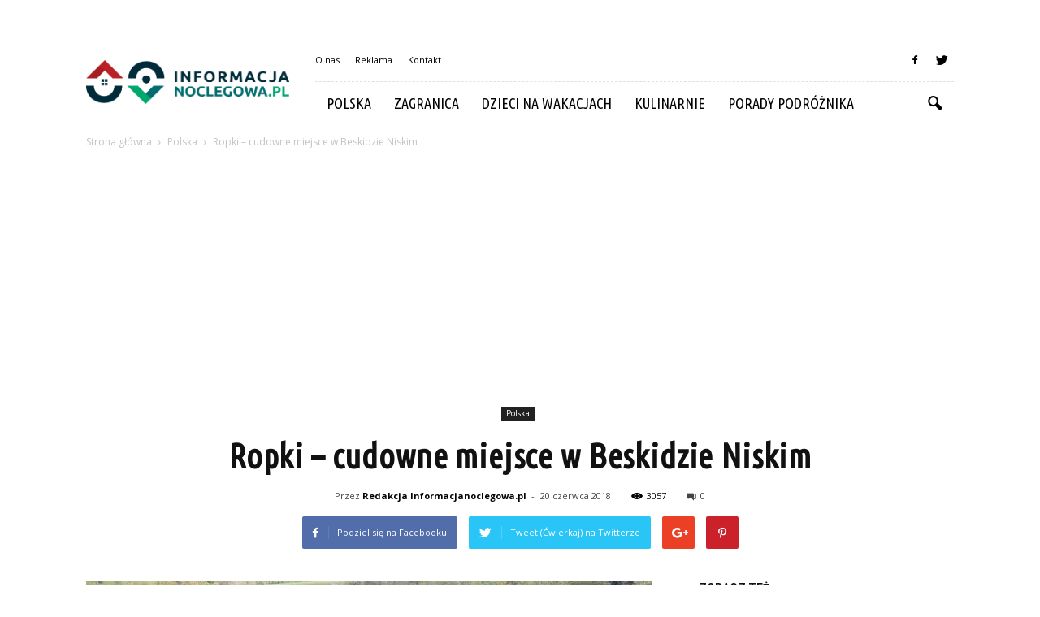

--- FILE ---
content_type: text/html; charset=UTF-8
request_url: https://www.informacjanoclegowa.pl/ropki-cudowne-miejsce-w-beskidzie-niskim/
body_size: 95612
content:
<!doctype html >
<!--[if IE 8]>    <html class="ie8" lang="en"> <![endif]-->
<!--[if IE 9]>    <html class="ie9" lang="en"> <![endif]-->
<!--[if gt IE 8]><!--> <html lang="pl-PL"> <!--<![endif]-->
<head>
    <title>Ropki – cudowne miejsce w Beskidzie Niskim | InformacjaNoclegowa.pl</title>
    <meta charset="UTF-8" />
    <meta name="viewport" content="width=device-width, initial-scale=1.0">
    <link rel="pingback" href="https://www.informacjanoclegowa.pl/xmlrpc.php" />
    <meta property="og:image" content="https://www.informacjanoclegowa.pl/wp-content/uploads/2018/06/5a.jpg" /><meta name="author" content="Redakcja Informacjanoclegowa.pl">
<link rel='dns-prefetch' href='//s0.wp.com' />
<link rel='dns-prefetch' href='//code.jquery.com' />
<link rel='dns-prefetch' href='//fonts.googleapis.com' />
<link rel='dns-prefetch' href='//s.w.org' />
<link rel="alternate" type="application/rss+xml" title="InformacjaNoclegowa.pl &raquo; Kanał z wpisami" href="https://www.informacjanoclegowa.pl/feed/" />
<link rel="alternate" type="application/rss+xml" title="InformacjaNoclegowa.pl &raquo; Kanał z komentarzami" href="https://www.informacjanoclegowa.pl/comments/feed/" />
<link rel="alternate" type="application/rss+xml" title="InformacjaNoclegowa.pl &raquo; Ropki – cudowne miejsce w Beskidzie Niskim Kanał z komentarzami" href="https://www.informacjanoclegowa.pl/ropki-cudowne-miejsce-w-beskidzie-niskim/feed/" />
		<script type="text/javascript">
			window._wpemojiSettings = {"baseUrl":"https:\/\/s.w.org\/images\/core\/emoji\/11\/72x72\/","ext":".png","svgUrl":"https:\/\/s.w.org\/images\/core\/emoji\/11\/svg\/","svgExt":".svg","source":{"concatemoji":"https:\/\/www.informacjanoclegowa.pl\/wp-includes\/js\/wp-emoji-release.min.js?ver=4.9.26"}};
			!function(e,a,t){var n,r,o,i=a.createElement("canvas"),p=i.getContext&&i.getContext("2d");function s(e,t){var a=String.fromCharCode;p.clearRect(0,0,i.width,i.height),p.fillText(a.apply(this,e),0,0);e=i.toDataURL();return p.clearRect(0,0,i.width,i.height),p.fillText(a.apply(this,t),0,0),e===i.toDataURL()}function c(e){var t=a.createElement("script");t.src=e,t.defer=t.type="text/javascript",a.getElementsByTagName("head")[0].appendChild(t)}for(o=Array("flag","emoji"),t.supports={everything:!0,everythingExceptFlag:!0},r=0;r<o.length;r++)t.supports[o[r]]=function(e){if(!p||!p.fillText)return!1;switch(p.textBaseline="top",p.font="600 32px Arial",e){case"flag":return s([55356,56826,55356,56819],[55356,56826,8203,55356,56819])?!1:!s([55356,57332,56128,56423,56128,56418,56128,56421,56128,56430,56128,56423,56128,56447],[55356,57332,8203,56128,56423,8203,56128,56418,8203,56128,56421,8203,56128,56430,8203,56128,56423,8203,56128,56447]);case"emoji":return!s([55358,56760,9792,65039],[55358,56760,8203,9792,65039])}return!1}(o[r]),t.supports.everything=t.supports.everything&&t.supports[o[r]],"flag"!==o[r]&&(t.supports.everythingExceptFlag=t.supports.everythingExceptFlag&&t.supports[o[r]]);t.supports.everythingExceptFlag=t.supports.everythingExceptFlag&&!t.supports.flag,t.DOMReady=!1,t.readyCallback=function(){t.DOMReady=!0},t.supports.everything||(n=function(){t.readyCallback()},a.addEventListener?(a.addEventListener("DOMContentLoaded",n,!1),e.addEventListener("load",n,!1)):(e.attachEvent("onload",n),a.attachEvent("onreadystatechange",function(){"complete"===a.readyState&&t.readyCallback()})),(n=t.source||{}).concatemoji?c(n.concatemoji):n.wpemoji&&n.twemoji&&(c(n.twemoji),c(n.wpemoji)))}(window,document,window._wpemojiSettings);
		</script>
		<style type="text/css">
img.wp-smiley,
img.emoji {
	display: inline !important;
	border: none !important;
	box-shadow: none !important;
	height: 1em !important;
	width: 1em !important;
	margin: 0 .07em !important;
	vertical-align: -0.1em !important;
	background: none !important;
	padding: 0 !important;
}
</style>
<link rel='stylesheet' id='yasrcss-css'  href='https://www.informacjanoclegowa.pl/wp-content/plugins/yet-another-stars-rating/css/yasr.css' type='text/css' media='all' />
<style id='yasrcss-inline-css' type='text/css'>

		.rateit .rateit-range {
			background: url(https://www.informacjanoclegowa.pl/wp-content/plugins/yet-another-stars-rating/img/stars_16_flat.png) left 0px;
		}

		.rateit .rateit-hover {
			background: url(https://www.informacjanoclegowa.pl/wp-content/plugins/yet-another-stars-rating/img/stars_16_flat.png) left -21px;
		}

		.rateit .rateit-selected {
			background: url(https://www.informacjanoclegowa.pl/wp-content/plugins/yet-another-stars-rating/img/stars_16_flat.png) left -42px;
		}

		div.medium .rateit-range {
			/*White*/
			background: url(https://www.informacjanoclegowa.pl/wp-content/plugins/yet-another-stars-rating/img/stars_24_flat.png) left 0px;
		}

		div.medium .rateit-hover {
			/*Red*/
			background: url(https://www.informacjanoclegowa.pl/wp-content/plugins/yet-another-stars-rating/img/stars_24_flat.png) left -29px;
		}

		div.medium .rateit-selected {
			/*Yellow*/
			background: url(https://www.informacjanoclegowa.pl/wp-content/plugins/yet-another-stars-rating/img/stars_24_flat.png) left -58px ;
		}

		/* Creating set 32 */

		div.bigstars .rateit-range {
			/*White*/
			background: url(https://www.informacjanoclegowa.pl/wp-content/plugins/yet-another-stars-rating/img/stars_32_flat.png) left 0px ;
		}

		div.bigstars .rateit-hover{
			/*red*/
			background: url(https://www.informacjanoclegowa.pl/wp-content/plugins/yet-another-stars-rating/img/stars_32_flat.png) left -37px ;
		}

		div.bigstars .rateit-selected
		{
			/*Gold*/
			background: url(https://www.informacjanoclegowa.pl/wp-content/plugins/yet-another-stars-rating/img/stars_32_flat.png) left -74px ;
		}

	
</style>
<link rel='stylesheet' id='jquery-ui-css'  href='//code.jquery.com/ui/1.11.2/themes/smoothness/jquery-ui.css' type='text/css' media='all' />
<link rel='stylesheet' id='dashicons-css'  href='https://www.informacjanoclegowa.pl/wp-includes/css/dashicons.min.css?ver=4.9.26' type='text/css' media='all' />
<link rel='stylesheet' id='yasrcsslightscheme-css'  href='https://www.informacjanoclegowa.pl/wp-content/plugins/yet-another-stars-rating/css/yasr-table-light.css' type='text/css' media='all' />
<link rel='stylesheet' id='google_font_open_sans-css'  href='https://fonts.googleapis.com/css?family=Open+Sans%3A300italic%2C400italic%2C600italic%2C400%2C600%2C700&#038;ver=4.9.26' type='text/css' media='all' />
<link rel='stylesheet' id='google_font_roboto-css'  href='https://fonts.googleapis.com/css?family=Roboto%3A500%2C400italic%2C700%2C900%2C500italic%2C400%2C300&#038;ver=4.9.26' type='text/css' media='all' />
<link rel='stylesheet' id='google-fonts-style-css'  href='https://fonts.googleapis.com/css?family=Ubuntu+Condensed%3A400%2C700&#038;ver=4.9.26' type='text/css' media='all' />
<link rel='stylesheet' id='js_composer_front-css'  href='https://www.informacjanoclegowa.pl/wp-content/plugins/js_composer/assets/css/js_composer.min.css?ver=4.12' type='text/css' media='all' />
<link rel='stylesheet' id='td-theme-css'  href='https://www.informacjanoclegowa.pl/wp-content/themes/Newspaper/style.css?ver=7.2' type='text/css' media='all' />
<link rel='stylesheet' id='td-theme-demo-style-css'  href='https://www.informacjanoclegowa.pl/wp-content/themes/Newspaper/includes/demos/blog_travel/demo_style.css?ver=7.2' type='text/css' media='all' />
<link rel='stylesheet' id='jetpack_css-css'  href='https://www.informacjanoclegowa.pl/wp-content/plugins/jetpack/css/jetpack.css?ver=4.2.5' type='text/css' media='all' />
<script type='text/javascript' src='https://www.informacjanoclegowa.pl/wp-includes/js/jquery/jquery.js?ver=1.12.4'></script>
<script type='text/javascript' src='https://www.informacjanoclegowa.pl/wp-includes/js/jquery/jquery-migrate.min.js?ver=1.4.1'></script>
<link rel='https://api.w.org/' href='https://www.informacjanoclegowa.pl/wp-json/' />
<link rel="EditURI" type="application/rsd+xml" title="RSD" href="https://www.informacjanoclegowa.pl/xmlrpc.php?rsd" />
<link rel="wlwmanifest" type="application/wlwmanifest+xml" href="https://www.informacjanoclegowa.pl/wp-includes/wlwmanifest.xml" /> 
<link rel='prev' title='Najlepsze hotele spa na Dolnym Śląsku' href='https://www.informacjanoclegowa.pl/najlepsze-hotele-spa-na-dolnym-slasku/' />
<link rel='next' title='Górskie wycieczki &#8211; nocleg w apartamentach w Zakopanem' href='https://www.informacjanoclegowa.pl/gorskie-wycieczki-nocleg-w-apartamentach-w-zakopanem/' />
<meta name="generator" content="WordPress 4.9.26" />
<link rel="canonical" href="https://www.informacjanoclegowa.pl/ropki-cudowne-miejsce-w-beskidzie-niskim/" />
<link rel='shortlink' href='https://www.informacjanoclegowa.pl/?p=254' />
<link rel="alternate" type="application/json+oembed" href="https://www.informacjanoclegowa.pl/wp-json/oembed/1.0/embed?url=https%3A%2F%2Fwww.informacjanoclegowa.pl%2Fropki-cudowne-miejsce-w-beskidzie-niskim%2F" />
<link rel="alternate" type="text/xml+oembed" href="https://www.informacjanoclegowa.pl/wp-json/oembed/1.0/embed?url=https%3A%2F%2Fwww.informacjanoclegowa.pl%2Fropki-cudowne-miejsce-w-beskidzie-niskim%2F&#038;format=xml" />
<!--[if lt IE 9]><script src="https://html5shim.googlecode.com/svn/trunk/html5.js"></script><![endif]-->
    <meta name="generator" content="Powered by Visual Composer - drag and drop page builder for WordPress."/>
<!--[if lte IE 9]><link rel="stylesheet" type="text/css" href="https://www.informacjanoclegowa.pl/wp-content/plugins/js_composer/assets/css/vc_lte_ie9.min.css" media="screen"><![endif]--><!--[if IE  8]><link rel="stylesheet" type="text/css" href="https://www.informacjanoclegowa.pl/wp-content/plugins/js_composer/assets/css/vc-ie8.min.css" media="screen"><![endif]-->
<!-- Jetpack Open Graph Tags -->
<meta property="og:type" content="article" />
<meta property="og:title" content="Ropki – cudowne miejsce w Beskidzie Niskim" />
<meta property="og:url" content="https://www.informacjanoclegowa.pl/ropki-cudowne-miejsce-w-beskidzie-niskim/" />
<meta property="og:description" content="Ropki to cudowne miejsce na wypoczynek w Beskidzie Niskim. To wieś, w której rządzi przyroda, pokazując swoje atuty o każdej porze roku. Ropki są niezwykłe i jeżeli choć raz wybierzesz się do tej p…" />
<meta property="article:published_time" content="2018-06-20T20:48:10+00:00" />
<meta property="article:modified_time" content="2018-06-25T20:59:04+00:00" />
<meta property="og:site_name" content="InformacjaNoclegowa.pl" />
<meta property="og:image" content="https://www.informacjanoclegowa.pl/wp-content/uploads/2018/06/5a.jpg" />
<meta property="og:image:width" content="696" />
<meta property="og:image:height" content="464" />
<meta property="og:locale" content="pl_PL" />

<!-- JS generated by theme -->

<script>
    
    

	    var tdBlocksArray = []; //here we store all the items for the current page

	    //td_block class - each ajax block uses a object of this class for requests
	    function tdBlock() {
		    this.id = '';
		    this.block_type = 1; //block type id (1-234 etc)
		    this.atts = '';
		    this.td_column_number = '';
		    this.td_current_page = 1; //
		    this.post_count = 0; //from wp
		    this.found_posts = 0; //from wp
		    this.max_num_pages = 0; //from wp
		    this.td_filter_value = ''; //current live filter value
		    this.is_ajax_running = false;
		    this.td_user_action = ''; // load more or infinite loader (used by the animation)
		    this.header_color = '';
		    this.ajax_pagination_infinite_stop = ''; //show load more at page x
	    }


        // td_js_generator - mini detector
        (function(){
            var htmlTag = document.getElementsByTagName("html")[0];

            if ( navigator.userAgent.indexOf("MSIE 10.0") > -1 ) {
                htmlTag.className += ' ie10';
            }

            if ( !!navigator.userAgent.match(/Trident.*rv\:11\./) ) {
                htmlTag.className += ' ie11';
            }

            if ( /(iPad|iPhone|iPod)/g.test(navigator.userAgent) ) {
                htmlTag.className += ' td-md-is-ios';
            }

            var user_agent = navigator.userAgent.toLowerCase();
            if ( user_agent.indexOf("android") > -1 ) {
                htmlTag.className += ' td-md-is-android';
            }

            if ( -1 !== navigator.userAgent.indexOf('Mac OS X')  ) {
                htmlTag.className += ' td-md-is-os-x';
            }

            if ( /chrom(e|ium)/.test(navigator.userAgent.toLowerCase()) ) {
               htmlTag.className += ' td-md-is-chrome';
            }

            if ( -1 !== navigator.userAgent.indexOf('Firefox') ) {
                htmlTag.className += ' td-md-is-firefox';
            }

            if ( -1 !== navigator.userAgent.indexOf('Safari') && -1 === navigator.userAgent.indexOf('Chrome') ) {
                htmlTag.className += ' td-md-is-safari';
            }

        })();




        var tdLocalCache = {};

        ( function () {
            "use strict";

            tdLocalCache = {
                data: {},
                remove: function (resource_id) {
                    delete tdLocalCache.data[resource_id];
                },
                exist: function (resource_id) {
                    return tdLocalCache.data.hasOwnProperty(resource_id) && tdLocalCache.data[resource_id] !== null;
                },
                get: function (resource_id) {
                    return tdLocalCache.data[resource_id];
                },
                set: function (resource_id, cachedData) {
                    tdLocalCache.remove(resource_id);
                    tdLocalCache.data[resource_id] = cachedData;
                }
            };
        })();

    
    
var td_viewport_interval_list=[{"limitBottom":767,"sidebarWidth":228},{"limitBottom":1018,"sidebarWidth":300},{"limitBottom":1140,"sidebarWidth":324}];
var td_animation_stack_effect="type0";
var tds_animation_stack=true;
var td_animation_stack_specific_selectors=".entry-thumb, img";
var td_animation_stack_general_selectors=".td-animation-stack img, .post img";
var td_ajax_url="https:\/\/www.informacjanoclegowa.pl\/wp-admin\/admin-ajax.php?td_theme_name=Newspaper&v=7.2";
var td_get_template_directory_uri="https:\/\/www.informacjanoclegowa.pl\/wp-content\/themes\/Newspaper";
var tds_snap_menu="";
var tds_logo_on_sticky="";
var tds_header_style="8";
var td_please_wait="Prosz\u0119 czeka\u0107 ...";
var td_email_user_pass_incorrect="U\u017cytkownik lub has\u0142o niepoprawne!";
var td_email_user_incorrect="E-mail lub nazwa u\u017cytkownika jest niepoprawna!";
var td_email_incorrect="E-mail niepoprawny!";
var tds_more_articles_on_post_enable="";
var tds_more_articles_on_post_time_to_wait="";
var tds_more_articles_on_post_pages_distance_from_top=0;
var tds_theme_color_site_wide="#00a76d";
var tds_smart_sidebar="enabled";
var tdThemeName="Newspaper";
var td_magnific_popup_translation_tPrev="Poprzedni (Strza\u0142ka w lewo)";
var td_magnific_popup_translation_tNext="Nast\u0119pny (Strza\u0142ka w prawo)";
var td_magnific_popup_translation_tCounter="%curr% z %total%";
var td_magnific_popup_translation_ajax_tError="Zawarto\u015b\u0107 z %url% nie mo\u017ce by\u0107 za\u0142adowana.";
var td_magnific_popup_translation_image_tError="Obraz #%curr% nie mo\u017ce by\u0107 za\u0142adowany.";
var td_ad_background_click_link="";
var td_ad_background_click_target="";
</script>


<!-- Header style compiled by theme -->

<style>
    
.td-header-wrap .black-menu .sf-menu > .current-menu-item > a,
    .td-header-wrap .black-menu .sf-menu > .current-menu-ancestor > a,
    .td-header-wrap .black-menu .sf-menu > .current-category-ancestor > a,
    .td-header-wrap .black-menu .sf-menu > li > a:hover,
    .td-header-wrap .black-menu .sf-menu > .sfHover > a,
    .td-header-style-12 .td-header-menu-wrap-full,
    .sf-menu > .current-menu-item > a:after,
    .sf-menu > .current-menu-ancestor > a:after,
    .sf-menu > .current-category-ancestor > a:after,
    .sf-menu > li:hover > a:after,
    .sf-menu > .sfHover > a:after,
    .sf-menu ul .td-menu-item > a:hover,
    .sf-menu ul .sfHover > a,
    .sf-menu ul .current-menu-ancestor > a,
    .sf-menu ul .current-category-ancestor > a,
    .sf-menu ul .current-menu-item > a,
    .td-header-style-12 .td-affix,
    .header-search-wrap .td-drop-down-search:after,
    .header-search-wrap .td-drop-down-search .btn:hover,
    input[type=submit]:hover,
    .td-read-more a,
    .td-post-category:hover,
    .td-grid-style-1.td-hover-1 .td-big-grid-post:hover .td-post-category,
    .td-grid-style-5.td-hover-1 .td-big-grid-post:hover .td-post-category,
    .td_top_authors .td-active .td-author-post-count,
    .td_top_authors .td-active .td-author-comments-count,
    .td_top_authors .td_mod_wrap:hover .td-author-post-count,
    .td_top_authors .td_mod_wrap:hover .td-author-comments-count,
    .td-404-sub-sub-title a:hover,
    .td-search-form-widget .wpb_button:hover,
    .td-rating-bar-wrap div,
    .td_category_template_3 .td-current-sub-category,
    .mfp-content .td-login-wrap .btn,
    .mfp-content .td_display_err,
    .mfp-content .td_display_msg_ok,
    .dropcap,
    .td_wrapper_video_playlist .td_video_controls_playlist_wrapper,
    .wpb_default,
    .wpb_default:hover,
    .td-left-smart-list:hover,
    .td-right-smart-list:hover,
    .woocommerce-checkout .woocommerce input.button:hover,
    .woocommerce-page .woocommerce a.button:hover,
    .woocommerce-account div.woocommerce .button:hover,
    #bbpress-forums button:hover,
    .bbp_widget_login .button:hover,
    .td-footer-wrapper .td-post-category,
    .td-footer-wrapper .widget_product_search input[type="submit"]:hover,
    .woocommerce .product a.button:hover,
    .woocommerce .product #respond input#submit:hover,
    .woocommerce .checkout input#place_order:hover,
    .woocommerce .woocommerce.widget .button:hover,
    .single-product .product .summary .cart .button:hover,
    .woocommerce-cart .woocommerce table.cart .button:hover,
    .woocommerce-cart .woocommerce .shipping-calculator-form .button:hover,
    .td-next-prev-wrap a:hover,
    .td-load-more-wrap a:hover,
    .td-post-small-box a:hover,
    .page-nav .current,
    .page-nav:first-child > div,
    .td_category_template_8 .td-category-header .td-category a.td-current-sub-category,
    .td_category_template_4 .td-category-siblings .td-category a:hover,
    #bbpress-forums .bbp-pagination .current,
    #bbpress-forums #bbp-single-user-details #bbp-user-navigation li.current a,
    .td-theme-slider:hover .slide-meta-cat a,
    a.vc_btn-black:hover,
    .td-trending-now-wrapper:hover .td-trending-now-title,
    .td-scroll-up,
    .td-smart-list-button:hover,
    .td-weather-information:before,
    .td-weather-week:before,
    .td_block_exchange .td-exchange-header:before,
    .td_block_big_grid_9.td-grid-style-1 .td-post-category,
    .td_block_big_grid_9.td-grid-style-5 .td-post-category,
    .td-grid-style-6.td-hover-1 .td-module-thumb:after {
        background-color: #00a76d;
    }

    .woocommerce .woocommerce-message .button:hover,
    .woocommerce .woocommerce-error .button:hover,
    .woocommerce .woocommerce-info .button:hover {
        background-color: #00a76d !important;
    }

    .woocommerce .product .onsale,
    .woocommerce.widget .ui-slider .ui-slider-handle {
        background: none #00a76d;
    }

    .woocommerce.widget.widget_layered_nav_filters ul li a {
        background: none repeat scroll 0 0 #00a76d !important;
    }

    a,
    cite a:hover,
    .td_mega_menu_sub_cats .cur-sub-cat,
    .td-mega-span h3 a:hover,
    .td_mod_mega_menu:hover .entry-title a,
    .header-search-wrap .result-msg a:hover,
    .top-header-menu li a:hover,
    .top-header-menu .current-menu-item > a,
    .top-header-menu .current-menu-ancestor > a,
    .top-header-menu .current-category-ancestor > a,
    .td-social-icon-wrap > a:hover,
    .td-header-sp-top-widget .td-social-icon-wrap a:hover,
    .td-page-content blockquote p,
    .td-post-content blockquote p,
    .mce-content-body blockquote p,
    .comment-content blockquote p,
    .wpb_text_column blockquote p,
    .td_block_text_with_title blockquote p,
    .td_module_wrap:hover .entry-title a,
    .td-subcat-filter .td-subcat-list a:hover,
    .td-subcat-filter .td-subcat-dropdown a:hover,
    .td_quote_on_blocks,
    .dropcap2,
    .dropcap3,
    .td_top_authors .td-active .td-authors-name a,
    .td_top_authors .td_mod_wrap:hover .td-authors-name a,
    .td-post-next-prev-content a:hover,
    .author-box-wrap .td-author-social a:hover,
    .td-author-name a:hover,
    .td-author-url a:hover,
    .td_mod_related_posts:hover h3 > a,
    .td-post-template-11 .td-related-title .td-related-left:hover,
    .td-post-template-11 .td-related-title .td-related-right:hover,
    .td-post-template-11 .td-related-title .td-cur-simple-item,
    .td-post-template-11 .td_block_related_posts .td-next-prev-wrap a:hover,
    .comment-reply-link:hover,
    .logged-in-as a:hover,
    #cancel-comment-reply-link:hover,
    .td-search-query,
    .td-category-header .td-pulldown-category-filter-link:hover,
    .td-category-siblings .td-subcat-dropdown a:hover,
    .td-category-siblings .td-subcat-dropdown a.td-current-sub-category,
    .mfp-content .td-login-wrap .td-login-info-text a:hover,
    .widget a:hover,
    .widget_calendar tfoot a:hover,
    .woocommerce a.added_to_cart:hover,
    #bbpress-forums li.bbp-header .bbp-reply-content span a:hover,
    #bbpress-forums .bbp-forum-freshness a:hover,
    #bbpress-forums .bbp-topic-freshness a:hover,
    #bbpress-forums .bbp-forums-list li a:hover,
    #bbpress-forums .bbp-forum-title:hover,
    #bbpress-forums .bbp-topic-permalink:hover,
    #bbpress-forums .bbp-topic-started-by a:hover,
    #bbpress-forums .bbp-topic-started-in a:hover,
    #bbpress-forums .bbp-body .super-sticky li.bbp-topic-title .bbp-topic-permalink,
    #bbpress-forums .bbp-body .sticky li.bbp-topic-title .bbp-topic-permalink,
    .widget_display_replies .bbp-author-name,
    .widget_display_topics .bbp-author-name,
    .footer-text-wrap .footer-email-wrap a,
    .td-subfooter-menu li a:hover,
    .footer-social-wrap a:hover,
    a.vc_btn-black:hover,
    .td-smart-list-dropdown-wrap .td-smart-list-button:hover,
    .td_module_17 .td-read-more a:hover,
    .td_module_18 .td-read-more a:hover,
    .td_module_19 .td-post-author-name a:hover,
    .td-instagram-user a {
        color: #00a76d;
    }

    .mfp-content .td_login_tab_focus,
    a.vc_btn-black.vc_btn_square_outlined:hover,
    a.vc_btn-black.vc_btn_outlined:hover,
    .td-mega-menu-page .wpb_content_element ul li a:hover {
        color: #00a76d !important;
    }

    .td-next-prev-wrap a:hover,
    .td-load-more-wrap a:hover,
    .td-post-small-box a:hover,
    .page-nav .current,
    .page-nav:first-child > div,
    .td_category_template_8 .td-category-header .td-category a.td-current-sub-category,
    .td_category_template_4 .td-category-siblings .td-category a:hover,
    #bbpress-forums .bbp-pagination .current,
    .mfp-content .td-login-panel-title,
    .post .td_quote_box,
    .page .td_quote_box,
    a.vc_btn-black:hover {
        border-color: #00a76d;
    }

    .td_wrapper_video_playlist .td_video_currently_playing:after {
        border-color: #00a76d !important;
    }

    .header-search-wrap .td-drop-down-search:before {
        border-color: transparent transparent #00a76d transparent;
    }

    .block-title > span,
    .block-title > a,
    .block-title > label,
    .widgettitle,
    .widgettitle:after,
    .td-trending-now-title,
    .td-trending-now-wrapper:hover .td-trending-now-title,
    .wpb_tabs li.ui-tabs-active a,
    .wpb_tabs li:hover a,
    .vc_tta-container .vc_tta-color-grey.vc_tta-tabs-position-top.vc_tta-style-classic .vc_tta-tabs-container .vc_tta-tab.vc_active > a,
    .vc_tta-container .vc_tta-color-grey.vc_tta-tabs-position-top.vc_tta-style-classic .vc_tta-tabs-container .vc_tta-tab:hover > a,
    .td-related-title .td-cur-simple-item,
    .woocommerce .product .products h2,
    .td-subcat-filter .td-subcat-dropdown:hover .td-subcat-more {
    	background-color: #00a76d;
    }

    .woocommerce div.product .woocommerce-tabs ul.tabs li.active {
    	background-color: #00a76d !important;
    }

    .block-title,
    .td-related-title,
    .wpb_tabs .wpb_tabs_nav,
    .vc_tta-container .vc_tta-color-grey.vc_tta-tabs-position-top.vc_tta-style-classic .vc_tta-tabs-container,
    .woocommerce div.product .woocommerce-tabs ul.tabs:before {
        border-color: #00a76d;
    }
    .td_block_wrap .td-subcat-item .td-cur-simple-item {
	    color: #00a76d;
	}


    
    .td-grid-style-4 .entry-title
    {
        background-color: rgba(0, 167, 109, 0.7);
    }

    
    .block-title > span,
    .block-title > a,
    .widgettitle,
    .td-trending-now-title,
    .wpb_tabs li.ui-tabs-active a,
    .wpb_tabs li:hover a,
    .vc_tta-container .vc_tta-color-grey.vc_tta-tabs-position-top.vc_tta-style-classic .vc_tta-tabs-container .vc_tta-tab.vc_active > a,
    .vc_tta-container .vc_tta-color-grey.vc_tta-tabs-position-top.vc_tta-style-classic .vc_tta-tabs-container .vc_tta-tab:hover > a,
    .td-related-title .td-cur-simple-item,
    .woocommerce div.product .woocommerce-tabs ul.tabs li.active,
    .woocommerce .product .products h2 {
    	color: #111111;
    }


    
    .sf-menu ul .td-menu-item > a:hover,
    .sf-menu ul .sfHover > a,
    .sf-menu ul .current-menu-ancestor > a,
    .sf-menu ul .current-category-ancestor > a,
    .sf-menu ul .current-menu-item > a,
    .sf-menu > .current-menu-item > a:after,
    .sf-menu > .current-menu-ancestor > a:after,
    .sf-menu > .current-category-ancestor > a:after,
    .sf-menu > li:hover > a:after,
    .sf-menu > .sfHover > a:after,
    .td_block_mega_menu .td-next-prev-wrap a:hover,
    .td-mega-span .td-post-category:hover,
    .td-header-wrap .black-menu .sf-menu > li > a:hover,
    .td-header-wrap .black-menu .sf-menu > .current-menu-ancestor > a,
    .td-header-wrap .black-menu .sf-menu > .sfHover > a,
    .header-search-wrap .td-drop-down-search:after,
    .header-search-wrap .td-drop-down-search .btn:hover,
    .td-header-wrap .black-menu .sf-menu > .current-menu-item > a,
    .td-header-wrap .black-menu .sf-menu > .current-menu-ancestor > a,
    .td-header-wrap .black-menu .sf-menu > .current-category-ancestor > a {
        background-color: #00a76d;
    }


    .td_block_mega_menu .td-next-prev-wrap a:hover {
        border-color: #00a76d;
    }

    .header-search-wrap .td-drop-down-search:before {
        border-color: transparent transparent #00a76d transparent;
    }

    .td_mega_menu_sub_cats .cur-sub-cat,
    .td_mod_mega_menu:hover .entry-title a {
        color: #00a76d;
    }


    
    .td-menu-background:before,
    .td-search-background:before {
        background: rgba(0,0,0,0.8);
        background: -moz-linear-gradient(top, rgba(0,0,0,0.8) 0%, rgba(0,0,0,0.9) 100%);
        background: -webkit-gradient(left top, left bottom, color-stop(0%, rgba(0,0,0,0.8)), color-stop(100%, rgba(0,0,0,0.9)));
        background: -webkit-linear-gradient(top, rgba(0,0,0,0.8) 0%, rgba(0,0,0,0.9) 100%);
        background: -o-linear-gradient(top, rgba(0,0,0,0.8) 0%, @mobileu_gradient_two_mob 100%);
        background: -ms-linear-gradient(top, rgba(0,0,0,0.8) 0%, rgba(0,0,0,0.9) 100%);
        background: linear-gradient(to bottom, rgba(0,0,0,0.8) 0%, rgba(0,0,0,0.9) 100%);
        filter: progid:DXImageTransform.Microsoft.gradient( startColorstr='rgba(0,0,0,0.8)', endColorstr='rgba(0,0,0,0.9)', GradientType=0 );
    }

    
    .td-footer-wrapper {
        background-color: #f9f9f9;
    }

    
    .td-footer-wrapper,
    .td-footer-wrapper a,
    .td-footer-wrapper .block-title a,
    .td-footer-wrapper .block-title span,
    .td-footer-wrapper .block-title label,
    .td-footer-wrapper .td-excerpt,
    .td-footer-wrapper .td-post-author-name span,
    .td-footer-wrapper .td-post-date,
    .td-footer-wrapper .td-social-style3 .td_social_type a,
    .td-footer-wrapper .td-social-style3,
    .td-footer-wrapper .td-social-style4 .td_social_type a,
    .td-footer-wrapper .td-social-style4,
    .td-footer-wrapper .td-social-style9,
    .td-footer-wrapper .td-social-style10,
    .td-footer-wrapper .td-social-style2 .td_social_type a,
    .td-footer-wrapper .td-social-style8 .td_social_type a,
    .td-footer-wrapper .td-social-style2 .td_social_type,
    .td-footer-wrapper .td-social-style8 .td_social_type,
    .td-footer-template-13 .td-social-name {
        color: #000000;
    }

    .td-footer-wrapper .widget_calendar th,
    .td-footer-wrapper .widget_calendar td,
    .td-footer-wrapper .td-social-style2 .td_social_type .td-social-box,
    .td-footer-wrapper .td-social-style8 .td_social_type .td-social-box,
    .td-social-style-2 .td-icon-font:after {
        border-color: #000000;
    }

    .td-footer-wrapper .td-module-comments a,
    .td-footer-wrapper .td-post-category,
    .td-footer-wrapper .td-slide-meta .td-post-author-name span,
    .td-footer-wrapper .td-slide-meta .td-post-date {
        color: #fff;
    }

    
    .td-footer-bottom-full .td-container::before {
        background-color: rgba(0, 0, 0, 0.1);
    }

    
	.td-footer-wrapper .block-title > span,
    .td-footer-wrapper .block-title > a,
    .td-footer-wrapper .widgettitle {
    	color: #000000;
    }

    
    .td-sub-footer-container {
        background-color: #00a76d;
    }

    
    .td-sub-footer-container,
    .td-subfooter-menu li a {
        color: #ffffff;
    }

    
    ul.sf-menu > .td-menu-item > a {
        font-family:"Ubuntu Condensed";
	font-size:18px;
	font-weight:normal;
	
    }
    
    .sf-menu ul .td-menu-item a {
        font-family:"Ubuntu Condensed";
	font-size:16px;
	font-weight:normal;
	
    }
	
    .td_mod_mega_menu .item-details a {
        font-family:"Ubuntu Condensed";
	font-size:16px;
	
    }
    
    .block-title > span,
    .block-title > a,
    .widgettitle,
    .td-trending-now-title,
    .wpb_tabs li a,
    .vc_tta-container .vc_tta-color-grey.vc_tta-tabs-position-top.vc_tta-style-classic .vc_tta-tabs-container .vc_tta-tab > a,
    .td-related-title a,
    .woocommerce div.product .woocommerce-tabs ul.tabs li a,
    .woocommerce .product .products h2 {
        font-weight:bold;
	
    }
    
	.td_module_wrap .td-module-title {
		font-family:"Ubuntu Condensed";
	
	}
     
    .td_module_6 .td-module-title {
    	font-size:16px;
	
    }
    
    .td-theme-slider.iosSlider-col-2 .td-module-title a {
        font-family:"Ubuntu Condensed";
	
    }
    
    .td-theme-slider.iosSlider-col-3 .td-module-title a {
        font-family:"Ubuntu Condensed";
	
    }
    
    .td-big-grid-post.td-big-thumb .td-big-grid-meta,
    .td-big-thumb .td-big-grid-meta .entry-title {
        font-family:"Ubuntu Condensed";
	
    }
    
    .td-big-grid-post.td-medium-thumb .td-big-grid-meta,
    .td-medium-thumb .td-big-grid-meta .entry-title {
        font-family:"Ubuntu Condensed";
	
    }
    
    .td-big-grid-post.td-small-thumb .td-big-grid-meta,
    .td-small-thumb .td-big-grid-meta .entry-title {
        font-family:"Ubuntu Condensed";
	
    }
    
    .td-big-grid-post.td-tiny-thumb .td-big-grid-meta,
    .td-tiny-thumb .td-big-grid-meta .entry-title {
        font-family:"Ubuntu Condensed";
	
    }
    
	#td-mobile-nav,
	#td-mobile-nav .wpb_button,
	.td-search-wrap-mob {
		font-family:"Ubuntu Condensed";
	
	}


	
	.post .td-post-header .entry-title {
		font-family:"Ubuntu Condensed";
	
	}
    
    .td-page-title,
    .woocommerce-page .page-title,
    .td-category-title-holder .td-page-title {
    	font-family:"Ubuntu Condensed";
	
    }



/* Style generated by theme for demo: blog_travel */

.td-blog-travel .block-title,
		.td-blog-travel .td-related-title{
    		border-bottom-color: #00a76d;
    	}

		
		.td-blog-travel .td-header-style-8 .sf-menu > li > a:hover,
		.td-blog-travel .td-header-style-8 .sf-menu > .sfHover > a,
		.td-blog-travel .td-header-style-8 .sf-menu > .current-menu-item > a,
		.td-blog-travel .td-header-style-8 .sf-menu > .current-menu-ancestor > a,
		.td-blog-travel .td-header-style-8 .sf-menu > .current-category-ancestor > a {
		 	color: #00a76d;
		}
</style>

<script>
  (function(i,s,o,g,r,a,m){i['GoogleAnalyticsObject']=r;i[r]=i[r]||function(){
  (i[r].q=i[r].q||[]).push(arguments)},i[r].l=1*new Date();a=s.createElement(o),
  m=s.getElementsByTagName(o)[0];a.async=1;a.src=g;m.parentNode.insertBefore(a,m)
  })(window,document,'script','https://www.google-analytics.com/analytics.js','ga');

  ga('create', 'UA-83146563-1', 'auto');
  ga('send', 'pageview');

</script><noscript><style type="text/css"> .wpb_animate_when_almost_visible { opacity: 1; }</style></noscript></head>

<body class="post-template-default single single-post postid-254 single-format-standard ropki-cudowne-miejsce-w-beskidzie-niskim td-blog-travel single_template_13 wpb-js-composer js-comp-ver-4.12 vc_responsive td-animation-stack-type0 td-full-layout" itemscope="itemscope" itemtype="https://schema.org/WebPage">

        <div class="td-scroll-up"><i class="td-icon-menu-up"></i></div>
    
    <div class="td-menu-background"></div>
<div id="td-mobile-nav">
    <div class="td-mobile-container">
        <!-- mobile menu top section -->
        <div class="td-menu-socials-wrap">
            <!-- socials -->
            <div class="td-menu-socials">
                
        <span class="td-social-icon-wrap">
            <a target="_blank" href="https://www.facebook.com/Informacjanoclegowapl-1389802234381086/" title="Facebook">
                <i class="td-icon-font td-icon-facebook"></i>
            </a>
        </span>
        <span class="td-social-icon-wrap">
            <a target="_blank" href="https://twitter.com/info_noclegowe" title="Twitter">
                <i class="td-icon-font td-icon-twitter"></i>
            </a>
        </span>            </div>
            <!-- close button -->
            <div class="td-mobile-close">
                <a href="#"><i class="td-icon-close-mobile"></i></a>
            </div>
        </div>

        <!-- login section -->
        
        <!-- menu section -->
        <div class="td-mobile-content">
            <div class="menu-menu-container"><ul id="menu-menu" class="td-mobile-main-menu"><li id="menu-item-172" class="menu-item menu-item-type-taxonomy menu-item-object-category current-post-ancestor current-menu-parent current-post-parent menu-item-first menu-item-172"><a href="https://www.informacjanoclegowa.pl/category/polska/">Polska</a></li>
<li id="menu-item-90" class="menu-item menu-item-type-taxonomy menu-item-object-category menu-item-90"><a href="https://www.informacjanoclegowa.pl/category/podroze-zagraniczne/">Zagranica</a></li>
<li id="menu-item-91" class="menu-item menu-item-type-taxonomy menu-item-object-category menu-item-91"><a href="https://www.informacjanoclegowa.pl/category/dzieci-na-wakacjach/">Dzieci na wakacjach</a></li>
<li id="menu-item-92" class="menu-item menu-item-type-taxonomy menu-item-object-category menu-item-92"><a href="https://www.informacjanoclegowa.pl/category/kulinarnie/">Kulinarnie</a></li>
<li id="menu-item-89" class="menu-item menu-item-type-taxonomy menu-item-object-category menu-item-89"><a href="https://www.informacjanoclegowa.pl/category/porady-podroznika/">Porady podróżnika</a></li>
</ul></div>        </div>
    </div>

    <!-- register/login section -->
    </div>    <div class="td-search-background"></div>
<div class="td-search-wrap-mob">
	<div class="td-drop-down-search" aria-labelledby="td-header-search-button">
		<form method="get" class="td-search-form" action="https://www.informacjanoclegowa.pl/">
			<!-- close button -->
			<div class="td-search-close">
				<a href="#"><i class="td-icon-close-mobile"></i></a>
			</div>
			<div role="search" class="td-search-input">
				<span>Wyszukiwanie</span>
				<input id="td-header-search-mob" type="text" value="" name="s" autocomplete="off" />
			</div>
		</form>
		<div id="td-aj-search-mob"></div>
	</div>
</div>    
    
    <div id="td-outer-wrap">
    
        <!--
Header style 8
-->

<div class="td-header-wrap td-header-style-8">
    <div class="td-container">
        <div class="td-header-sp-logo">
                        <a class="td-main-logo" href="https://www.informacjanoclegowa.pl/">
                <img src="http://www.informacjanoclegowa.pl/wp-content/uploads/2016/08/INFORMACJA-NOCLEGOWA.png" alt="INFORMACJA NOCLEGOWA" title="INFORMACJA NOCLEGOWA"/>
                <span class="td-visual-hidden">InformacjaNoclegowa.pl</span>
            </a>
                </div>
    </div>
    <div class="td-header-top-menu-full">
        <div class="td-container">
            <div class="td-header-row td-header-top-menu">
                
    <div class="top-bar-style-1">
        
<div class="td-header-sp-top-menu">


	<div class="menu-top-container"><ul id="menu-top" class="top-header-menu"><li id="menu-item-95" class="menu-item menu-item-type-post_type menu-item-object-page menu-item-first td-menu-item td-normal-menu menu-item-95"><a href="https://www.informacjanoclegowa.pl/o-nas/">O nas</a></li>
<li id="menu-item-94" class="menu-item menu-item-type-post_type menu-item-object-page td-menu-item td-normal-menu menu-item-94"><a href="https://www.informacjanoclegowa.pl/reklama/">Reklama</a></li>
<li id="menu-item-93" class="menu-item menu-item-type-post_type menu-item-object-page td-menu-item td-normal-menu menu-item-93"><a href="https://www.informacjanoclegowa.pl/kontakt/">Kontakt</a></li>
</ul></div></div>
        <div class="td-header-sp-top-widget">
    
        <span class="td-social-icon-wrap">
            <a target="_blank" href="https://www.facebook.com/Informacjanoclegowapl-1389802234381086/" title="Facebook">
                <i class="td-icon-font td-icon-facebook"></i>
            </a>
        </span>
        <span class="td-social-icon-wrap">
            <a target="_blank" href="https://twitter.com/info_noclegowe" title="Twitter">
                <i class="td-icon-font td-icon-twitter"></i>
            </a>
        </span></div>
    </div>

<!-- LOGIN MODAL -->

                <div  id="login-form" class="white-popup-block mfp-hide mfp-with-anim">
                    <ul class="td-login-tabs">
                        <li><a id="login-link" class="td_login_tab_focus">ZALOGUJ SIĘ</a></li>
                    </ul>



                    <div class="td-login-wrap">
                        <div class="td_display_err"></div>

                        <div id="td-login-div" class="">
                            <div class="td-login-panel-title">Witamy! Zaloguj się na swoje konto</div>
                            <input class="td-login-input" type="text" name="login_email" id="login_email" placeholder="Twoja nazwa użytkownika" value="" required>
                            <input class="td-login-input" type="password" name="login_pass" id="login_pass" value="" placeholder="Twoje hasło" required>
                            <input type="button" name="login_button" id="login_button" class="wpb_button btn td-login-button" value="Zaloguj się">


                            <div class="td-login-info-text"><a href="#" id="forgot-pass-link">Nie pamiętasz hasła?</a></div>


                        </div>

                        

                         <div id="td-forgot-pass-div" class="td-display-none">
                            <div class="td-login-panel-title">Odzyskaj swoje hasło</div>
                            <input class="td-login-input" type="text" name="forgot_email" id="forgot_email" placeholder="Twój e-mail" value="" required>
                            <input type="button" name="forgot_button" id="forgot_button" class="wpb_button btn td-login-button" value="Wyślij Moją Przepustkę">
                        </div>




                    </div>
                </div>
                            </div>
        </div>
    </div>
    <div class="td-header-menu-wrap-full">
        <div class="td-header-menu-wrap td-header-gradient">
            <div class="td-container">
                <div class="td-header-row td-header-main-menu">
                    <div id="td-header-menu" role="navigation">
    <div id="td-top-mobile-toggle"><a href="#"><i class="td-icon-font td-icon-mobile"></i></a></div>
    <div class="td-main-menu-logo td-logo-in-header">
                <a class="td-main-logo" href="https://www.informacjanoclegowa.pl/">
            <img src="http://www.informacjanoclegowa.pl/wp-content/uploads/2016/08/INFORMACJA-NOCLEGOWA.png" alt="INFORMACJA NOCLEGOWA" title="INFORMACJA NOCLEGOWA"/>
        </a>
        </div>
    <div class="menu-menu-container"><ul id="menu-menu-1" class="sf-menu"><li class="menu-item menu-item-type-taxonomy menu-item-object-category current-post-ancestor current-menu-parent current-post-parent menu-item-first td-menu-item td-normal-menu menu-item-172"><a href="https://www.informacjanoclegowa.pl/category/polska/">Polska</a></li>
<li class="menu-item menu-item-type-taxonomy menu-item-object-category td-menu-item td-normal-menu menu-item-90"><a href="https://www.informacjanoclegowa.pl/category/podroze-zagraniczne/">Zagranica</a></li>
<li class="menu-item menu-item-type-taxonomy menu-item-object-category td-menu-item td-normal-menu menu-item-91"><a href="https://www.informacjanoclegowa.pl/category/dzieci-na-wakacjach/">Dzieci na wakacjach</a></li>
<li class="menu-item menu-item-type-taxonomy menu-item-object-category td-menu-item td-normal-menu menu-item-92"><a href="https://www.informacjanoclegowa.pl/category/kulinarnie/">Kulinarnie</a></li>
<li class="menu-item menu-item-type-taxonomy menu-item-object-category td-menu-item td-normal-menu menu-item-89"><a href="https://www.informacjanoclegowa.pl/category/porady-podroznika/">Porady podróżnika</a></li>
</ul></div></div>


<div class="td-search-wrapper">
    <div id="td-top-search">
        <!-- Search -->
        <div class="header-search-wrap">
            <div class="dropdown header-search">
                <a id="td-header-search-button" href="#" role="button" class="dropdown-toggle " data-toggle="dropdown"><i class="td-icon-search"></i></a>
                <a id="td-header-search-button-mob" href="#" role="button" class="dropdown-toggle " data-toggle="dropdown"><i class="td-icon-search"></i></a>
            </div>
        </div>
    </div>
</div>

<div class="header-search-wrap">
	<div class="dropdown header-search">
		<div class="td-drop-down-search" aria-labelledby="td-header-search-button">
			<form method="get" class="td-search-form" action="https://www.informacjanoclegowa.pl/">
				<div role="search" class="td-head-form-search-wrap">
					<input id="td-header-search" type="text" value="" name="s" autocomplete="off" /><input class="wpb_button wpb_btn-inverse btn" type="submit" id="td-header-search-top" value="Wyszukiwanie" />
				</div>
			</form>
			<div id="td-aj-search"></div>
		</div>
	</div>
</div>                </div>
            </div>
        </div>
    </div>

    <div class="td-banner-wrap-full">
        <div class="td-container-header td-header-row td-header-header">
            <div class="td-header-sp-recs">
                <div class="td-header-rec-wrap">
    
</div>            </div>
        </div>
    </div>

</div><div class="td-main-content-wrap">
    <div class="td-container td-post-template-13">
        <article id="post-254" class="post-254 post type-post status-publish format-standard has-post-thumbnail hentry category-polska" itemscope itemtype="https://schema.org/Article">
            <div class="td-pb-row">
                <div class="td-pb-span12">
                    <div class="td-post-header">
                        <div class="td-crumb-container"><div class="entry-crumbs"><span itemscope itemtype="http://data-vocabulary.org/Breadcrumb"><a title="" class="entry-crumb" itemprop="url" href="https://www.informacjanoclegowa.pl/"><span itemprop="title">Strona główna</span></a></span> <i class="td-icon-right td-bread-sep"></i> <span itemscope itemtype="http://data-vocabulary.org/Breadcrumb"><a title="Zobacz wszystkie wiadomości Polska" class="entry-crumb" itemprop="url" href="https://www.informacjanoclegowa.pl/category/polska/"><span itemprop="title">Polska</span></a></span> <i class="td-icon-right td-bread-sep td-bred-no-url-last"></i> <span class="td-bred-no-url-last" itemscope itemtype="http://data-vocabulary.org/Breadcrumb"><meta itemprop="title" content = "Ropki – cudowne miejsce w Beskidzie Niskim"><meta itemprop="url" content = "https://www.informacjanoclegowa.pl/ropki-cudowne-miejsce-w-beskidzie-niskim/">Ropki – cudowne miejsce w Beskidzie Niskim</span></div></div>

                        
                        <header class="td-post-title">
                            <ul class="td-category"><li class="entry-category"><a  href="https://www.informacjanoclegowa.pl/category/polska/">Polska</a></li></ul>                            <h1 class="entry-title">Ropki – cudowne miejsce w Beskidzie Niskim</h1>

                            

                            <div class="td-module-meta-info">
                                <div class="td-post-author-name">Przez <a href="https://www.informacjanoclegowa.pl/author/admin/">Redakcja Informacjanoclegowa.pl</a> - </div>                                <span class="td-post-date"><time class="entry-date updated td-module-date" datetime="2018-06-20T22:48:10+00:00" >20 czerwca 2018</time></span>                                <div class="td-post-views"><i class="td-icon-views"></i><span class="td-nr-views-254">3057</span></div>                                <div class="td-post-comments"><a href="https://www.informacjanoclegowa.pl/ropki-cudowne-miejsce-w-beskidzie-niskim/#respond"><i class="td-icon-comments"></i>0</a></div>                            </div>

                        </header>

                        <div class="td-post-sharing td-post-sharing-top ">
				<div class="td-default-sharing">
		            <a class="td-social-sharing-buttons td-social-facebook" href="http://www.facebook.com/sharer.php?u=https%3A%2F%2Fwww.informacjanoclegowa.pl%2Fropki-cudowne-miejsce-w-beskidzie-niskim%2F" onclick="window.open(this.href, 'mywin','left=50,top=50,width=600,height=350,toolbar=0'); return false;"><i class="td-icon-facebook"></i><div class="td-social-but-text">Podziel się na Facebooku</div></a>
		            <a class="td-social-sharing-buttons td-social-twitter" href="https://twitter.com/intent/tweet?text=Ropki+%E2%80%93+cudowne+miejsce+w+Beskidzie+Niskim&url=https%3A%2F%2Fwww.informacjanoclegowa.pl%2Fropki-cudowne-miejsce-w-beskidzie-niskim%2F&via=InformacjaNoclegowa.pl"  ><i class="td-icon-twitter"></i><div class="td-social-but-text">Tweet (Ćwierkaj) na Twitterze</div></a>
		            <a class="td-social-sharing-buttons td-social-google" href="http://plus.google.com/share?url=https://www.informacjanoclegowa.pl/ropki-cudowne-miejsce-w-beskidzie-niskim/" onclick="window.open(this.href, 'mywin','left=50,top=50,width=600,height=350,toolbar=0'); return false;"><i class="td-icon-googleplus"></i></a>
		            <a class="td-social-sharing-buttons td-social-pinterest" href="http://pinterest.com/pin/create/button/?url=https://www.informacjanoclegowa.pl/ropki-cudowne-miejsce-w-beskidzie-niskim/&amp;media=https://www.informacjanoclegowa.pl/wp-content/uploads/2018/06/5a.jpg&description=Ropki+%E2%80%93+cudowne+miejsce+w+Beskidzie+Niskim" onclick="window.open(this.href, 'mywin','left=50,top=50,width=600,height=350,toolbar=0'); return false;"><i class="td-icon-pinterest"></i></a>
		            <a class="td-social-sharing-buttons td-social-whatsapp" href="whatsapp://send?text=Ropki+%E2%80%93+cudowne+miejsce+w+Beskidzie+Niskim%20-%20https%3A%2F%2Fwww.informacjanoclegowa.pl%2Fropki-cudowne-miejsce-w-beskidzie-niskim%2F" ><i class="td-icon-whatsapp"></i></a>
	            </div></div>                    </div>
                </div>
            </div> <!-- /.td-pb-row -->

            <div class="td-pb-row">
                                            <div class="td-pb-span8 td-main-content" role="main">
                                <div class="td-ss-main-content">
                                    



        <div class="td-post-content">
            <div class="td-post-featured-image"><a href="https://www.informacjanoclegowa.pl/wp-content/uploads/2018/06/5a.jpg" data-caption=""><img width="696" height="464" class="entry-thumb td-modal-image" src="https://www.informacjanoclegowa.pl/wp-content/uploads/2018/06/5a-696x464.jpg" alt="" title="5a"/></a></div>
            <p>Ropki to cudowne miejsce na wypoczynek w Beskidzie Niskim. To wieś, w której rządzi przyroda, pokazując swoje atuty o każdej porze roku. Ropki są niezwykłe i jeżeli choć raz wybierzesz się do tej pustej i dzikiej doliny rzeki Ripka, to będziesz chciał do Ropek wrócić. Każda pora roku jest tutaj bardzo wyrazista, co powoduje, że działa jak magnes i potrafi z łatwością zachwycić odwiedzającego.</p>
<p><img src="http://www.informacjanoclegowa.pl/wp-content/uploads/2018/06/5b.jpg" alt="" width="696" height="464" class="aligncenter size-full wp-image-256" srcset="https://www.informacjanoclegowa.pl/wp-content/uploads/2018/06/5b.jpg 696w, https://www.informacjanoclegowa.pl/wp-content/uploads/2018/06/5b-300x200.jpg 300w, https://www.informacjanoclegowa.pl/wp-content/uploads/2018/06/5b-630x420.jpg 630w" sizes="(max-width: 696px) 100vw, 696px" /></p>

 <!-- A generated by theme --> 

<script async src="//pagead2.googlesyndication.com/pagead/js/adsbygoogle.js"></script><div class="td-g-rec td-g-rec-id-content_inlineleft ">
<script type="text/javascript">
var td_screen_width = document.body.clientWidth;

                    if ( td_screen_width >= 1140 ) {
                        /* large monitors */
                        document.write('<ins class="adsbygoogle" style="display:inline-block;width:300px;height:250px" data-ad-client="ca-pub-3624369775460466" data-ad-slot="6669838541"></ins>');
                        (adsbygoogle = window.adsbygoogle || []).push({});
                    }
            
	                    if ( td_screen_width >= 1019  && td_screen_width < 1140 ) {
	                        /* landscape tablets */
                        document.write('<ins class="adsbygoogle" style="display:inline-block;width:300px;height:250px" data-ad-client="ca-pub-3624369775460466" data-ad-slot="6669838541"></ins>');
	                        (adsbygoogle = window.adsbygoogle || []).push({});
	                    }
	                
                    if ( td_screen_width >= 768  && td_screen_width < 1019 ) {
                        /* portrait tablets */
                        document.write('<ins class="adsbygoogle" style="display:inline-block;width:200px;height:200px" data-ad-client="ca-pub-3624369775460466" data-ad-slot="6669838541"></ins>');
                        (adsbygoogle = window.adsbygoogle || []).push({});
                    }
                
                    if ( td_screen_width < 768 ) {
                        /* Phones */
                        document.write('<ins class="adsbygoogle" style="display:inline-block;width:300px;height:250px" data-ad-client="ca-pub-3624369775460466" data-ad-slot="6669838541"></ins>');
                        (adsbygoogle = window.adsbygoogle || []).push({});
                    }
                </script>
</div>

 <!-- end A --> 

<p><b>Gdy wszystko budzi się do życia</b></p>
<p>Wiosna w Ropkach jest piękna. Choć budzi się wolno, to atakuje gwałtownie. Wspaniałe żywozielone barwy drzew liściastych przeplatane z głęboką zielenią świerków i jodeł zachwycają każdego, kto tutaj przyjedzie o tej porze roku. Wspaniałe łąki pełne kwiatów i kolorowych traw nie pozwalają przejść koło nich obojętnie. Zapraszają, aby zanurzyć się w nich bez umiaru.</p>
<p><b>Gdy wszystko pachnie ziołami</b></p>
<p>Latem Ropki to raj dla rodzin z dziećmi. Gorące dni i chłodne wieczory pozwalają odnaleźć równowagę i wypocząć. W Ropkach komary nie dokuczają, co może być dobrą informacją nie tylko dla rodzin z dziećmi. Łąki o tej porze roku ciągle pełne traw i kwiatów zachwycają każdego kto tutaj trafi. To nie bez przyczyny w lipcu w pobliskiej miejscowości Wysowa Zdrój jest organizowany festyn „Wysowa pachnąca ziołami”. Wiele możliwości spędzania urlopu i wiele dni słonecznych zachęcają całe rodziny do pobytów. W Ropkach nie ma zbyt wielu miejsc noclegowych – warto sprawdzić ofertę <b><a href="http://siwejka.pl/cennik-noclegow.html" rel="noopener" target="_blank">Siwejki</a>.</b></p>
<p><img src="http://www.informacjanoclegowa.pl/wp-content/uploads/2018/06/5c.jpg" alt="" width="696" height="464" class="aligncenter size-full wp-image-257" srcset="https://www.informacjanoclegowa.pl/wp-content/uploads/2018/06/5c.jpg 696w, https://www.informacjanoclegowa.pl/wp-content/uploads/2018/06/5c-300x200.jpg 300w, https://www.informacjanoclegowa.pl/wp-content/uploads/2018/06/5c-630x420.jpg 630w" sizes="(max-width: 696px) 100vw, 696px" /></p>
<p><b>Ropki &#8211; raj dla grzybiarzy</b></p>
<p>Jesień w <strong>Ropkach</strong> karmi pięknymi odcieniami czerwieni lasów bukowych i ogromną ilością grzybów. Ropki są wręcz wymarzonym miejscem wypoczynku dla grzybiarzy. Jesień w <strong>Beskidzie Niskim</strong> to idealny czas dla szukających ciszy i spokoju. To właśnie tutaj znajdziesz swój święty spokój, gdy wstaniesz rano i wyruszysz na pieszą wędrówkę pustymi szlakami turystycznymi, a wieczorem zasiądziesz przy leniwie palącym się ognisku. To w Ropkach, we wrześniu, nocą wsłuchasz się w porykiwania jeleni lub nad pobliskim jeziorem „zapolujesz” na żmudnie podcinającego kolejne drzewo bobra.</p>
<p><img src="http://www.informacjanoclegowa.pl/wp-content/uploads/2018/06/5d.jpg" alt="" width="696" height="464" class="aligncenter size-full wp-image-258" srcset="https://www.informacjanoclegowa.pl/wp-content/uploads/2018/06/5d.jpg 696w, https://www.informacjanoclegowa.pl/wp-content/uploads/2018/06/5d-300x200.jpg 300w, https://www.informacjanoclegowa.pl/wp-content/uploads/2018/06/5d-630x420.jpg 630w" sizes="(max-width: 696px) 100vw, 696px" /></p>
<p><b>Turystyka narciarska w górach </b></p>
<p>Zima to czas gdy w Ropkach wszystko toczy się wolniej. Uśpiona przyroda przykryta zwykle grubą warstwą śniegu z niecierpliwością „wypatruje” nadejścia wiosny. Na biało odśnieżone drogi i całkowicie zaśnieżone polany i łąki zachęcają do uprawiania turystyki narciarskiej i choć przygotowanych tras tutaj nie znajdziecie to spacery na nartach śladowych dadzą Wam wiele radości. W Ropkach w zimie jest biało, pusto, cicho i bezpiecznie, a szanse na spotkanie sarny lub innego dzikiego zwierzęcia są większe, niż prawdopodobieństwo spotkania wędrującego turysty.</p>

        <!--Yasr Visitor Votes Shortcode-->
        <div id="yasr_visitor_votes_254" class="yasr-visitor-votes"><div class="rateit medium yasr_visitor_votes_stars_div" id="yasr_rateit_visitor_votes_254" data-postid="254" data-rateit-starwidth="24" data-rateit-starheight="24" data-rateit-value="4" data-rateit-step="1" data-rateit-resetable="false" data-rateit-readonly="false"></div><span class="dashicons dashicons-chart-bar yasr-dashicons-visitor-stats " id="yasr-total-average-dashicon-254" title="yasr-stats-dashicon"></span><span class="yasr-total-average-container" id="yasr-total-average-text_254">
                    [Głosów:2 &nbsp; &nbsp;Średnia:4/5]
                </span></div>
        <!--End Yasr Visitor Votes Shortcode-->
        <script type="application/ld+json">{"@context":"http:\/\/schema.org\/","@type":"BlogPosting","datePublished":"2018-06-20T22:48:10+00:00","headline":"Ropki \u2013 cudowne miejsce w Beskidzie Niskim","mainEntityOfPage":{"@type":"WebPage","@id":"https:\/\/www.informacjanoclegowa.pl\/ropki-cudowne-miejsce-w-beskidzie-niskim\/"},"author":{"@type":"Person","name":"Redakcja Informacjanoclegowa.pl"},"publisher":{"@type":"Organization","name":"InformacjaNoclegowa.pl","logo":{"@type":"ImageObject","url":"","width":0,"height":0}},"dateModified":"2018-06-25T22:59:04+00:00","image":{"@type":"ImageObject","url":"https:\/\/www.informacjanoclegowa.pl\/wp-content\/uploads\/2018\/06\/5a.jpg","width":696,"height":464},"name":"Ropki \u2013 cudowne miejsce w Beskidzie Niskim","aggregateRating":{"@type":"AggregateRating","ratingValue":"4","ratingCount":"2"}}</script>        </div>


        <footer>
                        
            <div class="td-post-source-tags">
                                            </div>

            <div class="td-post-sharing td-post-sharing-bottom td-with-like"><span class="td-post-share-title">PODZIEL SIĘ</span>
            <div class="td-default-sharing">
	            <a class="td-social-sharing-buttons td-social-facebook" href="http://www.facebook.com/sharer.php?u=https%3A%2F%2Fwww.informacjanoclegowa.pl%2Fropki-cudowne-miejsce-w-beskidzie-niskim%2F" onclick="window.open(this.href, 'mywin','left=50,top=50,width=600,height=350,toolbar=0'); return false;"><i class="td-icon-facebook"></i><div class="td-social-but-text">Facebook</div></a>
	            <a class="td-social-sharing-buttons td-social-twitter" href="https://twitter.com/intent/tweet?text=Ropki+%E2%80%93+cudowne+miejsce+w+Beskidzie+Niskim&url=https%3A%2F%2Fwww.informacjanoclegowa.pl%2Fropki-cudowne-miejsce-w-beskidzie-niskim%2F&via=InformacjaNoclegowa.pl"><i class="td-icon-twitter"></i><div class="td-social-but-text">Twitter</div></a>
	            <a class="td-social-sharing-buttons td-social-google" href="http://plus.google.com/share?url=https://www.informacjanoclegowa.pl/ropki-cudowne-miejsce-w-beskidzie-niskim/" onclick="window.open(this.href, 'mywin','left=50,top=50,width=600,height=350,toolbar=0'); return false;"><i class="td-icon-googleplus"></i></a>
	            <a class="td-social-sharing-buttons td-social-pinterest" href="http://pinterest.com/pin/create/button/?url=https://www.informacjanoclegowa.pl/ropki-cudowne-miejsce-w-beskidzie-niskim/&amp;media=https://www.informacjanoclegowa.pl/wp-content/uploads/2018/06/5a.jpg&description=Ropki+%E2%80%93+cudowne+miejsce+w+Beskidzie+Niskim" onclick="window.open(this.href, 'mywin','left=50,top=50,width=600,height=350,toolbar=0'); return false;"><i class="td-icon-pinterest"></i></a>
	            <a class="td-social-sharing-buttons td-social-whatsapp" href="whatsapp://send?text=Ropki+%E2%80%93+cudowne+miejsce+w+Beskidzie+Niskim%20-%20https%3A%2F%2Fwww.informacjanoclegowa.pl%2Fropki-cudowne-miejsce-w-beskidzie-niskim%2F" ><i class="td-icon-whatsapp"></i></a>
            </div><div class="td-classic-sharing"><ul><li class="td-classic-facebook"><iframe frameBorder="0" src="https://www.facebook.com/plugins/like.php?href=https://www.informacjanoclegowa.pl/ropki-cudowne-miejsce-w-beskidzie-niskim/&amp;layout=button_count&amp;show_faces=false&amp;width=105&amp;action=like&amp;colorscheme=light&amp;height=21" style="border:none; overflow:hidden; width:105px; height:21px; background-color:transparent;"></iframe></li><li class="td-classic-twitter"><a href="https://twitter.com/share" class="twitter-share-button" data-url="https://www.informacjanoclegowa.pl/ropki-cudowne-miejsce-w-beskidzie-niskim/" data-text="Ropki – cudowne miejsce w Beskidzie Niskim" data-via="" data-lang="en">tweet</a> <script>!function(d,s,id){var js,fjs=d.getElementsByTagName(s)[0];if(!d.getElementById(id)){js=d.createElement(s);js.id=id;js.src="//platform.twitter.com/widgets.js";fjs.parentNode.insertBefore(js,fjs);}}(document,"script","twitter-wjs");</script></li></ul></div></div>            <div class="td-block-row td-post-next-prev"><div class="td-block-span6 td-post-prev-post"><div class="td-post-next-prev-content"><span>Poprzedni artykuł</span><a href="https://www.informacjanoclegowa.pl/najlepsze-hotele-spa-na-dolnym-slasku/">Najlepsze hotele spa na Dolnym Śląsku</a></div></div><div class="td-next-prev-separator"></div><div class="td-block-span6 td-post-next-post"><div class="td-post-next-prev-content"><span>Następny artykuł</span><a href="https://www.informacjanoclegowa.pl/gorskie-wycieczki-nocleg-w-apartamentach-w-zakopanem/">Górskie wycieczki &#8211; nocleg w apartamentach w Zakopanem</a></div></div></div>            <div class="author-box-wrap"><a href="https://www.informacjanoclegowa.pl/author/admin/"><img src="https://secure.gravatar.com/avatar/5c8627ca29fed3cf6108a857da4f2900?s=96&#038;d=mm&#038;r=g" width="96" height="96" alt="" class="avatar avatar-96 wp-user-avatar wp-user-avatar-96 photo avatar-default" /></a><div class="desc"><div class="td-author-name vcard author"><span class="fn"><a href="https://www.informacjanoclegowa.pl/author/admin/">Redakcja Informacjanoclegowa.pl</a></span></div><div class="td-author-description"></div><div class="td-author-social"></div><div class="clearfix"></div></div></div>	        <span style="display: none;" itemprop="author" itemscope itemtype="https://schema.org/Person"><meta itemprop="name" content="Redakcja Informacjanoclegowa.pl"></span><meta itemprop="datePublished" content="2018-06-20T22:48:10+00:00"><meta itemprop="dateModified" content="2018-06-25T22:59:04+00:00"><meta itemscope itemprop="mainEntityOfPage" itemType="https://schema.org/WebPage" itemid="https://www.informacjanoclegowa.pl/ropki-cudowne-miejsce-w-beskidzie-niskim/"/><span style="display: none;" itemprop="publisher" itemscope itemtype="https://schema.org/Organization"><span style="display: none;" itemprop="logo" itemscope itemtype="https://schema.org/ImageObject"><meta itemprop="url" content="http://www.informacjanoclegowa.pl/wp-content/uploads/2016/08/INFORMACJA-NOCLEGOWA.png"></span><meta itemprop="name" content="InformacjaNoclegowa.pl"></span><meta itemprop="headline " content="Ropki – cudowne miejsce w Beskidzie Niskim"><span style="display: none;" itemprop="image" itemscope itemtype="https://schema.org/ImageObject"><meta itemprop="url" content="https://www.informacjanoclegowa.pl/wp-content/uploads/2018/06/5a.jpg"><meta itemprop="width" content="696"><meta itemprop="height" content="464"></span>        </footer>

    <div class="td_block_wrap td_block_related_posts td_uid_4_69748d6a78dad_rand td_with_ajax_pagination td-pb-border-top"  data-td-block-uid="td_uid_4_69748d6a78dad" ><script>var block_td_uid_4_69748d6a78dad = new tdBlock();
block_td_uid_4_69748d6a78dad.id = "td_uid_4_69748d6a78dad";
block_td_uid_4_69748d6a78dad.atts = '{"limit":3,"sort":"","post_ids":"","tag_slug":"","autors_id":"","installed_post_types":"","category_id":"","category_ids":"","custom_title":"","custom_url":"","show_child_cat":"","sub_cat_ajax":"","ajax_pagination":"next_prev","header_color":"","header_text_color":"","ajax_pagination_infinite_stop":"","td_column_number":3,"td_ajax_preloading":"","td_ajax_filter_type":"td_custom_related","td_ajax_filter_ids":"","td_filter_default_txt":"Wszystko","color_preset":"","border_top":"","class":"td_uid_4_69748d6a78dad_rand","offset":"","css":"","live_filter":"cur_post_same_categories","live_filter_cur_post_id":254,"live_filter_cur_post_author":"1"}';
block_td_uid_4_69748d6a78dad.td_column_number = "3";
block_td_uid_4_69748d6a78dad.block_type = "td_block_related_posts";
block_td_uid_4_69748d6a78dad.post_count = "3";
block_td_uid_4_69748d6a78dad.found_posts = "44";
block_td_uid_4_69748d6a78dad.header_color = "";
block_td_uid_4_69748d6a78dad.ajax_pagination_infinite_stop = "";
block_td_uid_4_69748d6a78dad.max_num_pages = "15";
tdBlocksArray.push(block_td_uid_4_69748d6a78dad);
</script><h4 class="td-related-title"><a id="td_uid_5_69748d6a79624" class="td-related-left td-cur-simple-item" data-td_filter_value="" data-td_block_id="td_uid_4_69748d6a78dad" href="#">POWIĄZANE ARTYKUŁY</a><a id="td_uid_6_69748d6a7962b" class="td-related-right" data-td_filter_value="td_related_more_from_author" data-td_block_id="td_uid_4_69748d6a78dad" href="#">WIĘCEJ OD AUTORA</a></h4><div id=td_uid_4_69748d6a78dad class="td_block_inner">

	<div class="td-related-row">

	<div class="td-related-span4">

        <div class="td_module_related_posts td-animation-stack td_mod_related_posts">
            <div class="td-module-image">
                <div class="td-module-thumb"><a href="https://www.informacjanoclegowa.pl/urlop-na-slasku-jak-wybrac-nocleg/" rel="bookmark" title="Urlop na Śląsku &#8211; jak wybrać nocleg?"><img width="218" height="150" class="entry-thumb" src="https://www.informacjanoclegowa.pl/wp-content/uploads/2025/08/32085-218x150.jpg" alt="Urlop na Śląsku" title="Urlop na Śląsku &#8211; jak wybrać nocleg?"/></a></div>                <a href="https://www.informacjanoclegowa.pl/category/polska/" class="td-post-category">Polska</a>            </div>
            <div class="item-details">
                <h3 class="entry-title td-module-title"><a href="https://www.informacjanoclegowa.pl/urlop-na-slasku-jak-wybrac-nocleg/" rel="bookmark" title="Urlop na Śląsku &#8211; jak wybrać nocleg?">Urlop na Śląsku &#8211; jak wybrać nocleg?</a></h3>            </div>
        </div>
        
	</div> <!-- ./td-related-span4 -->

	<div class="td-related-span4">

        <div class="td_module_related_posts td-animation-stack td_mod_related_posts">
            <div class="td-module-image">
                <div class="td-module-thumb"><a href="https://www.informacjanoclegowa.pl/domki-nad-morzem-wybierz-ostrowo/" rel="bookmark" title="Domki nad morzem – wybierz Ostrowo!"><img width="218" height="150" class="entry-thumb" src="https://www.informacjanoclegowa.pl/wp-content/uploads/2025/04/sea-4428218_1280-218x150.jpg" alt="Domki nad morzem" title="Domki nad morzem – wybierz Ostrowo!"/></a></div>                <a href="https://www.informacjanoclegowa.pl/category/polska/" class="td-post-category">Polska</a>            </div>
            <div class="item-details">
                <h3 class="entry-title td-module-title"><a href="https://www.informacjanoclegowa.pl/domki-nad-morzem-wybierz-ostrowo/" rel="bookmark" title="Domki nad morzem – wybierz Ostrowo!">Domki nad morzem – wybierz Ostrowo!</a></h3>            </div>
        </div>
        
	</div> <!-- ./td-related-span4 -->

	<div class="td-related-span4">

        <div class="td_module_related_posts td-animation-stack td_mod_related_posts">
            <div class="td-module-image">
                <div class="td-module-thumb"><a href="https://www.informacjanoclegowa.pl/pokoje-bukowina-dlaczego-warto-spedzic-urlop-w-tej-miejscowosci/" rel="bookmark" title="Pokoje Bukowina: dlaczego warto spędzić urlop w tej miejscowości?"><img width="218" height="150" class="entry-thumb" src="https://www.informacjanoclegowa.pl/wp-content/uploads/2024/12/hotel-pokoje-218x150.jpg" alt="Pokoje Bukowina" title="Pokoje Bukowina: dlaczego warto spędzić urlop w tej miejscowości?"/></a></div>                <a href="https://www.informacjanoclegowa.pl/category/polska/" class="td-post-category">Polska</a>            </div>
            <div class="item-details">
                <h3 class="entry-title td-module-title"><a href="https://www.informacjanoclegowa.pl/pokoje-bukowina-dlaczego-warto-spedzic-urlop-w-tej-miejscowosci/" rel="bookmark" title="Pokoje Bukowina: dlaczego warto spędzić urlop w tej miejscowości?">Pokoje Bukowina: dlaczego warto spędzić urlop w tej miejscowości?</a></h3>            </div>
        </div>
        
	</div> <!-- ./td-related-span4 --></div><!--./row-fluid--></div><div class="td-next-prev-wrap"><a href="#" class="td-ajax-prev-page ajax-page-disabled" id="prev-page-td_uid_4_69748d6a78dad" data-td_block_id="td_uid_4_69748d6a78dad"><i class="td-icon-font td-icon-menu-left"></i></a><a href="#"  class="td-ajax-next-page" id="next-page-td_uid_4_69748d6a78dad" data-td_block_id="td_uid_4_69748d6a78dad"><i class="td-icon-font td-icon-menu-right"></i></a></div></div> <!-- ./block -->

	<div class="comments" id="comments">
        	<div id="respond" class="comment-respond">
		<h3 id="reply-title" class="comment-reply-title">ZOSTAW ODPOWIEDŹ <small><a rel="nofollow" id="cancel-comment-reply-link" href="/ropki-cudowne-miejsce-w-beskidzie-niskim/#respond" style="display:none;">Anuluj odpowiedź</a></small></h3>			<form action="https://www.informacjanoclegowa.pl/wp-comments-post.php" method="post" id="commentform" class="comment-form" novalidate>
				<div class="clearfix"></div>
				<p class="comment-form-input-wrap">
					<textarea placeholder="Komentarz:" id="comment" name="comment" cols="45" rows="8" aria-required="true"></textarea>
		        </p><p class="comment-form-input-wrap">
			            <span class="comment-req-wrap">
			            	<input class="" id="author" name="author" placeholder="Nazwa:" type="text" value="" size="30" /></span></p>
<p class="comment-form-input-wrap">
			            <span class="comment-req-wrap"><input class="" id="email" name="email" placeholder="E-mail:" type="text" value="" size="30" /></span></p>
<p class="comment-form-input-wrap">
			            <input class="" id="url" name="url" placeholder="Strona Internetowa:" type="text" value="" size="30" /></p>
<p class="form-submit"><input name="submit" type="submit" id="submit" class="submit" value="Dodaj Komentarz" /> <input type='hidden' name='comment_post_ID' value='254' id='comment_post_ID' />
<input type='hidden' name='comment_parent' id='comment_parent' value='0' />
</p>			</form>
			</div><!-- #respond -->
	    </div> <!-- /.content -->
                                </div>
                            </div>
                            <div class="td-pb-span4 td-main-sidebar" role="complementary">
                                <div class="td-ss-main-sidebar">
                                    <div class="td_block_wrap td_block_9 td_block_widget td_uid_7_69748d6a7a7dd_rand td-pb-border-top"  data-td-block-uid="td_uid_7_69748d6a7a7dd" ><script>var block_td_uid_7_69748d6a7a7dd = new tdBlock();
block_td_uid_7_69748d6a7a7dd.id = "td_uid_7_69748d6a7a7dd";
block_td_uid_7_69748d6a7a7dd.atts = '{"limit":"5","sort":"","post_ids":"","tag_slug":"","autors_id":"","installed_post_types":"","category_id":"","category_ids":"","custom_title":"ZOBACZ TE\u017b","custom_url":"","show_child_cat":"","sub_cat_ajax":"","ajax_pagination":"","header_color":"#","header_text_color":"#","ajax_pagination_infinite_stop":"","td_column_number":1,"td_ajax_preloading":"","td_ajax_filter_type":"","td_ajax_filter_ids":"","td_filter_default_txt":"All","color_preset":"","border_top":"","class":"td_block_widget td_uid_7_69748d6a7a7dd_rand","offset":"","css":"","live_filter":"","live_filter_cur_post_id":"","live_filter_cur_post_author":""}';
block_td_uid_7_69748d6a7a7dd.td_column_number = "1";
block_td_uid_7_69748d6a7a7dd.block_type = "td_block_9";
block_td_uid_7_69748d6a7a7dd.post_count = "5";
block_td_uid_7_69748d6a7a7dd.found_posts = "2170";
block_td_uid_7_69748d6a7a7dd.header_color = "#";
block_td_uid_7_69748d6a7a7dd.ajax_pagination_infinite_stop = "";
block_td_uid_7_69748d6a7a7dd.max_num_pages = "434";
tdBlocksArray.push(block_td_uid_7_69748d6a7a7dd);
</script><h4 class="block-title"><span>ZOBACZ TEŻ</span></h4><div id=td_uid_7_69748d6a7a7dd class="td_block_inner">

	<div class="td-block-span12">

        <div class="td_module_8 td_module_wrap">

            <div class="item-details">
                <h3 class="entry-title td-module-title"><a href="https://www.informacjanoclegowa.pl/ile-koron-kosztuje-obiad-w-pradze/" rel="bookmark" title="Ile koron kosztuje obiad w Pradze?">Ile koron kosztuje obiad w Pradze?</a></h3>
                <div class="td-module-meta-info">
                    <a href="https://www.informacjanoclegowa.pl/category/zagranica/czechy/" class="td-post-category">Czechy</a>                    <span class="td-post-author-name"><a href="https://www.informacjanoclegowa.pl/author/informacjanoclegowaz2/">Redakcja</a> <span>-</span> </span>                    <span class="td-post-date"><time class="entry-date updated td-module-date" datetime="2025-11-28T17:57:00+00:00" >28 listopada 2025</time></span>                    <div class="td-module-comments"><a href="https://www.informacjanoclegowa.pl/ile-koron-kosztuje-obiad-w-pradze/#respond">0</a></div>                </div>
            </div>

            
        </div>

        
	</div> <!-- ./td-block-span12 -->

	<div class="td-block-span12">

        <div class="td_module_8 td_module_wrap">

            <div class="item-details">
                <h3 class="entry-title td-module-title"><a href="https://www.informacjanoclegowa.pl/ile-wynosi-mandat-za-spanie-na-dziko/" rel="bookmark" title="Ile wynosi mandat za spanie na dziko?">Ile wynosi mandat za spanie na dziko?</a></h3>
                <div class="td-module-meta-info">
                    <a href="https://www.informacjanoclegowa.pl/category/zagranica/wlochy/podrozowanie-po-wloszech/" class="td-post-category">Podróżowanie po Włoszech</a>                    <span class="td-post-author-name"><a href="https://www.informacjanoclegowa.pl/author/informacjanoclegowaz/">Redakcja</a> <span>-</span> </span>                    <span class="td-post-date"><time class="entry-date updated td-module-date" datetime="2025-11-28T09:56:00+00:00" >28 listopada 2025</time></span>                    <div class="td-module-comments"><a href="https://www.informacjanoclegowa.pl/ile-wynosi-mandat-za-spanie-na-dziko/#respond">0</a></div>                </div>
            </div>

            
        </div>

        
	</div> <!-- ./td-block-span12 -->

	<div class="td-block-span12">

        <div class="td_module_8 td_module_wrap">

            <div class="item-details">
                <h3 class="entry-title td-module-title"><a href="https://www.informacjanoclegowa.pl/czy-sa-kontrole-na-granicy-chorwackiej/" rel="bookmark" title="Czy są kontrole na granicy chorwackiej?">Czy są kontrole na granicy chorwackiej?</a></h3>
                <div class="td-module-meta-info">
                    <a href="https://www.informacjanoclegowa.pl/category/zagranica/czechy/kultura-w-czechach/" class="td-post-category">Kultura w Czechach</a>                    <span class="td-post-author-name"><a href="https://www.informacjanoclegowa.pl/author/informacjanoclegowaz2/">Redakcja</a> <span>-</span> </span>                    <span class="td-post-date"><time class="entry-date updated td-module-date" datetime="2025-11-28T01:55:00+00:00" >28 listopada 2025</time></span>                    <div class="td-module-comments"><a href="https://www.informacjanoclegowa.pl/czy-sa-kontrole-na-granicy-chorwackiej/#respond">0</a></div>                </div>
            </div>

            
        </div>

        
	</div> <!-- ./td-block-span12 -->

	<div class="td-block-span12">

        <div class="td_module_8 td_module_wrap">

            <div class="item-details">
                <h3 class="entry-title td-module-title"><a href="https://www.informacjanoclegowa.pl/gdzie-w-czechach-mozna-palic-papierosy/" rel="bookmark" title="Gdzie w Czechach można palić papierosy?">Gdzie w Czechach można palić papierosy?</a></h3>
                <div class="td-module-meta-info">
                    <a href="https://www.informacjanoclegowa.pl/category/zagranica/czechy/zwiedzanie-czech/" class="td-post-category">Zwiedzanie Czech</a>                    <span class="td-post-author-name"><a href="https://www.informacjanoclegowa.pl/author/informacjanoclegowaz2/">Redakcja</a> <span>-</span> </span>                    <span class="td-post-date"><time class="entry-date updated td-module-date" datetime="2025-11-27T17:54:00+00:00" >27 listopada 2025</time></span>                    <div class="td-module-comments"><a href="https://www.informacjanoclegowa.pl/gdzie-w-czechach-mozna-palic-papierosy/#respond">0</a></div>                </div>
            </div>

            
        </div>

        
	</div> <!-- ./td-block-span12 -->

	<div class="td-block-span12">

        <div class="td_module_8 td_module_wrap">

            <div class="item-details">
                <h3 class="entry-title td-module-title"><a href="https://www.informacjanoclegowa.pl/co-zabrac-ze-soba-do-rzymu/" rel="bookmark" title="Co zabrać ze sobą do Rzymu?">Co zabrać ze sobą do Rzymu?</a></h3>
                <div class="td-module-meta-info">
                    <a href="https://www.informacjanoclegowa.pl/category/zagranica/wlochy/" class="td-post-category">Włochy</a>                    <span class="td-post-author-name"><a href="https://www.informacjanoclegowa.pl/author/informacjanoclegowaz/">Redakcja</a> <span>-</span> </span>                    <span class="td-post-date"><time class="entry-date updated td-module-date" datetime="2025-11-27T09:53:00+00:00" >27 listopada 2025</time></span>                    <div class="td-module-comments"><a href="https://www.informacjanoclegowa.pl/co-zabrac-ze-soba-do-rzymu/#respond">0</a></div>                </div>
            </div>

            
        </div>

        
	</div> <!-- ./td-block-span12 --></div></div> <!-- ./block --><aside class="widget widget_categories"><div class="block-title"><span>Kategorie</span></div><form action="https://www.informacjanoclegowa.pl" method="get"><label class="screen-reader-text" for="cat">Kategorie</label><select  name='cat' id='cat' class='postform' >
	<option value='-1'>Wybierz kategorię</option>
	<option class="level-0" value="20">Czechy</option>
	<option class="level-0" value="25">Dania</option>
	<option class="level-0" value="5">Dzieci na wakacjach</option>
	<option class="level-0" value="3">Kulinarnie</option>
	<option class="level-0" value="23">Kultura w Czechach</option>
	<option class="level-0" value="19">Kultura we Włoszech</option>
	<option class="level-0" value="6">Podróże zagraniczne</option>
	<option class="level-0" value="22">Podróżowanie po Czechach</option>
	<option class="level-0" value="17">Podróżowanie po Włoszech</option>
	<option class="level-0" value="1">Polska</option>
	<option class="level-0" value="4">Porady podróżnika</option>
	<option class="level-0" value="15">Włochy</option>
	<option class="level-0" value="12">Zagranica</option>
	<option class="level-0" value="21">Zwiedzanie Czech</option>
	<option class="level-0" value="16">Zwiedzanie Włoch</option>
	<option class="level-0" value="24">Życie w Czechach</option>
	<option class="level-0" value="18">Życie we Włoszech</option>
</select>
</form>
<script type='text/javascript'>
/* <![CDATA[ */
(function() {
	var dropdown = document.getElementById( "cat" );
	function onCatChange() {
		if ( dropdown.options[ dropdown.selectedIndex ].value > 0 ) {
			dropdown.parentNode.submit();
		}
	}
	dropdown.onchange = onCatChange;
})();
/* ]]> */
</script>

</aside>
 <!-- A generated by theme --> 

<script async src="//pagead2.googlesyndication.com/pagead/js/adsbygoogle.js"></script><div class="td-g-rec td-g-rec-id-sidebar ">
<script type="text/javascript">
var td_screen_width = document.body.clientWidth;

                    if ( td_screen_width >= 1140 ) {
                        /* large monitors */
                        document.write('<ins class="adsbygoogle" style="display:inline-block;width:300px;height:250px" data-ad-client="ca-pub-3624369775460466" data-ad-slot="8146571748"></ins>');
                        (adsbygoogle = window.adsbygoogle || []).push({});
                    }
            
	                    if ( td_screen_width >= 1019  && td_screen_width < 1140 ) {
	                        /* landscape tablets */
                        document.write('<ins class="adsbygoogle" style="display:inline-block;width:300px;height:250px" data-ad-client="ca-pub-3624369775460466" data-ad-slot="8146571748"></ins>');
	                        (adsbygoogle = window.adsbygoogle || []).push({});
	                    }
	                
                    if ( td_screen_width >= 768  && td_screen_width < 1019 ) {
                        /* portrait tablets */
                        document.write('<ins class="adsbygoogle" style="display:inline-block;width:200px;height:200px" data-ad-client="ca-pub-3624369775460466" data-ad-slot="8146571748"></ins>');
                        (adsbygoogle = window.adsbygoogle || []).push({});
                    }
                
                    if ( td_screen_width < 768 ) {
                        /* Phones */
                        document.write('<ins class="adsbygoogle" style="display:inline-block;width:300px;height:250px" data-ad-client="ca-pub-3624369775460466" data-ad-slot="8146571748"></ins>');
                        (adsbygoogle = window.adsbygoogle || []).push({});
                    }
                </script>
</div>

 <!-- end A --> 

                                </div>
                            </div>
                                    </div> <!-- /.td-pb-row -->
        </article> <!-- /.post -->
    </div> <!-- /.td-container -->
</div> <!-- /.td-main-content-wrap -->


<!-- Instagram -->



<!-- Footer -->
<div class="td-footer-wrapper td-footer-template-2">
    <div class="td-container">

	    <div class="td-pb-row">
		    <div class="td-pb-span12">
			    		    </div>
	    </div>

        <div class="td-pb-row">

            <div class="td-pb-span4">
                <div class="td-footer-info"><div class="footer-logo-wrap"><a href="https://www.informacjanoclegowa.pl/"><img src="http://www.informacjanoclegowa.pl/wp-content/uploads/2016/08/INFORMACJA-NOCLEGOWA.png" alt="INFORMACJA NOCLEGOWA" title="INFORMACJA NOCLEGOWA"/></a></div><div class="footer-text-wrap">Informacjanoclegowa.pl to portal turystyczny gdzie znajdziesz wiele porad dotyczących urlopowania i gdzie przenocować podczas wakacji.<div class="footer-email-wrap">Skontaktuj się z nami: <a href="mailto:kontakt@informacjanoclegowa.pl">kontakt@informacjanoclegowa.pl</a></div></div><div class="footer-social-wrap td-social-style-2">
        <span class="td-social-icon-wrap">
            <a target="_blank" href="https://www.facebook.com/Informacjanoclegowapl-1389802234381086/" title="Facebook">
                <i class="td-icon-font td-icon-facebook"></i>
            </a>
        </span>
        <span class="td-social-icon-wrap">
            <a target="_blank" href="https://twitter.com/info_noclegowe" title="Twitter">
                <i class="td-icon-font td-icon-twitter"></i>
            </a>
        </span></div></div>                            </div>

            <div class="td-pb-span4">
                <div class="td_block_wrap td_block_7 td_uid_10_69748d6a7c5c6_rand td-pb-border-top"  data-td-block-uid="td_uid_10_69748d6a7c5c6" ><script>var block_td_uid_10_69748d6a7c5c6 = new tdBlock();
block_td_uid_10_69748d6a7c5c6.id = "td_uid_10_69748d6a7c5c6";
block_td_uid_10_69748d6a7c5c6.atts = '{"limit":3,"sort":"popular","post_ids":"","tag_slug":"","autors_id":"","installed_post_types":"","category_id":"","category_ids":"","custom_title":"POPULARNE POSTY","custom_url":"","show_child_cat":"","sub_cat_ajax":"","ajax_pagination":"","header_color":"","header_text_color":"","ajax_pagination_infinite_stop":"","td_column_number":1,"td_ajax_preloading":"","td_ajax_filter_type":"","td_ajax_filter_ids":"","td_filter_default_txt":"Wszystko","color_preset":"","border_top":"","class":"td_uid_10_69748d6a7c5c6_rand","offset":"","css":"","live_filter":"","live_filter_cur_post_id":"","live_filter_cur_post_author":""}';
block_td_uid_10_69748d6a7c5c6.td_column_number = "1";
block_td_uid_10_69748d6a7c5c6.block_type = "td_block_7";
block_td_uid_10_69748d6a7c5c6.post_count = "3";
block_td_uid_10_69748d6a7c5c6.found_posts = "2170";
block_td_uid_10_69748d6a7c5c6.header_color = "";
block_td_uid_10_69748d6a7c5c6.ajax_pagination_infinite_stop = "";
block_td_uid_10_69748d6a7c5c6.max_num_pages = "724";
tdBlocksArray.push(block_td_uid_10_69748d6a7c5c6);
</script><h4 class="block-title"><span>POPULARNE POSTY</span></h4><div id=td_uid_10_69748d6a7c5c6 class="td_block_inner">

	<div class="td-block-span12">

        <div class="td_module_6 td_module_wrap td-animation-stack">

        <div class="td-module-thumb"><a href="https://www.informacjanoclegowa.pl/tanie-loty-a-bagaz-bagaz-podreczny-i-rejestrowany-w-tanich-liniach-lotniczych/" rel="bookmark" title="Tanie loty a bagaż &#8211; bagaż podręczny i rejestrowany w tanich liniach lotniczych"><img width="100" height="70" class="entry-thumb" src="https://www.informacjanoclegowa.pl/wp-content/uploads/2019/02/bagaz-do-samolotu-100x70.jpg" alt="Tanie loty a bagaż - bagaż podręczny i rejestrowany w tanich liniach lotniczych" title="Tanie loty a bagaż &#8211; bagaż podręczny i rejestrowany w tanich liniach lotniczych"/></a></div>
        <div class="item-details">
            <h3 class="entry-title td-module-title"><a href="https://www.informacjanoclegowa.pl/tanie-loty-a-bagaz-bagaz-podreczny-i-rejestrowany-w-tanich-liniach-lotniczych/" rel="bookmark" title="Tanie loty a bagaż &#8211; bagaż podręczny i rejestrowany w tanich liniach lotniczych">Tanie loty a bagaż &#8211; bagaż podręczny i rejestrowany w tanich...</a></h3>            <div class="td-module-meta-info">
                <a href="https://www.informacjanoclegowa.pl/category/porady-podroznika/" class="td-post-category">Porady podróżnika</a>                                <span class="td-post-date"><time class="entry-date updated td-module-date" datetime="2019-02-21T09:06:12+00:00" >21 lutego 2019</time></span>                            </div>
        </div>

        </div>

        
	</div> <!-- ./td-block-span12 -->

	<div class="td-block-span12">

        <div class="td_module_6 td_module_wrap td-animation-stack">

        <div class="td-module-thumb"><a href="https://www.informacjanoclegowa.pl/skarby-lubaczowa-sanktuarium-nmp-laskawej-lwowskiej/" rel="bookmark" title="Skarby Lubaczowa – Sanktuarium NMP Łaskawej Lwowskiej"><img width="100" height="70" class="entry-thumb" src="https://www.informacjanoclegowa.pl/wp-content/uploads/2021/03/lwow-samochodem-100x70.jpg" alt="Skarby Lubaczowa – Sanktuarium NMP Łaskawej Lwowskiej" title="Skarby Lubaczowa – Sanktuarium NMP Łaskawej Lwowskiej"/></a></div>
        <div class="item-details">
            <h3 class="entry-title td-module-title"><a href="https://www.informacjanoclegowa.pl/skarby-lubaczowa-sanktuarium-nmp-laskawej-lwowskiej/" rel="bookmark" title="Skarby Lubaczowa – Sanktuarium NMP Łaskawej Lwowskiej">Skarby Lubaczowa – Sanktuarium NMP Łaskawej Lwowskiej</a></h3>            <div class="td-module-meta-info">
                <a href="https://www.informacjanoclegowa.pl/category/podroze-zagraniczne/" class="td-post-category">Podróże zagraniczne</a>                                <span class="td-post-date"><time class="entry-date updated td-module-date" datetime="2021-03-25T12:05:24+00:00" >25 marca 2021</time></span>                            </div>
        </div>

        </div>

        
	</div> <!-- ./td-block-span12 -->

	<div class="td-block-span12">

        <div class="td_module_6 td_module_wrap td-animation-stack">

        <div class="td-module-thumb"><a href="https://www.informacjanoclegowa.pl/fast-company-uznal-goeuro-za-jedna-z-najbardziej-innowacyjna-firme-branzy-turystycznej/" rel="bookmark" title="Fast Company uznał GoEuro za jedną z najbardziej innowacyjną firmę branży turystycznej."><img width="100" height="70" class="entry-thumb" src="https://www.informacjanoclegowa.pl/wp-content/uploads/2017/02/goeuro-photo-100x70.jpg" alt="Fast Company uznał GoEuro za jedną z najbardziej innowacyjną firmę branży turystycznej." title="Fast Company uznał GoEuro za jedną z najbardziej innowacyjną firmę branży turystycznej."/></a></div>
        <div class="item-details">
            <h3 class="entry-title td-module-title"><a href="https://www.informacjanoclegowa.pl/fast-company-uznal-goeuro-za-jedna-z-najbardziej-innowacyjna-firme-branzy-turystycznej/" rel="bookmark" title="Fast Company uznał GoEuro za jedną z najbardziej innowacyjną firmę branży turystycznej.">Fast Company uznał GoEuro za jedną z najbardziej innowacyjną firmę branży...</a></h3>            <div class="td-module-meta-info">
                <a href="https://www.informacjanoclegowa.pl/category/porady-podroznika/" class="td-post-category">Porady podróżnika</a>                                <span class="td-post-date"><time class="entry-date updated td-module-date" datetime="2017-02-23T09:52:39+00:00" >23 lutego 2017</time></span>                            </div>
        </div>

        </div>

        
	</div> <!-- ./td-block-span12 --></div></div> <!-- ./block -->                            </div>

            <div class="td-pb-span4">
                <div class="td_block_wrap td_block_popular_categories td_uid_11_69748d6a7fcdb_rand widget widget_categories td-pb-border-top"  data-td-block-uid="td_uid_11_69748d6a7fcdb" ><h4 class="block-title"><span>POPULARNE KATEGORIE</span></h4><ul class="td-pb-padding-side"><li><a href="https://www.informacjanoclegowa.pl/category/zagranica/czechy/">Czechy<span class="td-cat-no">211</span></a></li><li><a href="https://www.informacjanoclegowa.pl/category/zagranica/wlochy/zwiedzanie-wloch/">Zwiedzanie Włoch<span class="td-cat-no">200</span></a></li><li><a href="https://www.informacjanoclegowa.pl/category/zagranica/wlochy/podrozowanie-po-wloszech/">Podróżowanie po Włoszech<span class="td-cat-no">200</span></a></li><li><a href="https://www.informacjanoclegowa.pl/category/zagranica/wlochy/zycie-we-wloszech/">Życie we Włoszech<span class="td-cat-no">199</span></a></li><li><a href="https://www.informacjanoclegowa.pl/category/zagranica/czechy/kultura-w-czechach/">Kultura w Czechach<span class="td-cat-no">199</span></a></li><li><a href="https://www.informacjanoclegowa.pl/category/zagranica/wlochy/">Włochy<span class="td-cat-no">198</span></a></li><li><a href="https://www.informacjanoclegowa.pl/category/zagranica/czechy/zwiedzanie-czech/">Zwiedzanie Czech<span class="td-cat-no">198</span></a></li><li><a href="https://www.informacjanoclegowa.pl/category/zagranica/czechy/podrozowanie-po-czechach/">Podróżowanie po Czechach<span class="td-cat-no">193</span></a></li><li><a href="https://www.informacjanoclegowa.pl/category/zagranica/wlochy/kultura-we-wloszech/">Kultura we Włoszech<span class="td-cat-no">181</span></a></li></ul></div> <!-- ./block -->                            </div>
        </div>
    </div>
</div>


<!-- Sub Footer -->
    <div class="td-sub-footer-container">
        <div class="td-container">
            <div class="td-pb-row">
                <div class="td-pb-span7 td-sub-footer-menu">
                                        </div>

                <div class="td-pb-span5 td-sub-footer-copy">
                    &copy; 2016 informacjanoclegowa.pl                </div>
            </div>
        </div>
    </div>
</div><!--close td-outer-wrap-->



    <!--

        Theme: Newspaper by tagDiv 2016
        Version: 7.2 (rara)
        Deploy mode: deploy
        
        uid: 69748d6a8024d
    -->

    <script type='text/javascript' src='https://www.informacjanoclegowa.pl/wp-content/plugins/yet-another-stars-rating/js/jquery.rateit.min.js?ver=1.0.22'></script>
<script type='text/javascript'>
/* <![CDATA[ */
var yasrCommonData = {"postid":"254","ajaxurl":"https:\/\/www.informacjanoclegowa.pl\/wp-admin\/admin-ajax.php","loggedUser":"","visitorStatsEnabled":"yes","tooltipValues":["bad","poor","ok","good","super"],"loaderHtml":"<div id=\"loader-visitor-rating\" >\u00a0 Wczytywanie, prosz\u0119 czeka\u0107 <img src=https:\/\/www.informacjanoclegowa.pl\/wp-content\/plugins\/yet-another-stars-rating\/img\/loader.gif title=\"yasr-loader\" alt=\"yasr-loader\"><\/div>"};
var yasrVisitorsVotesData = {"nonceVisitor":"29af0751a1"};
/* ]]> */
</script>
<script type='text/javascript' src='https://www.informacjanoclegowa.pl/wp-content/plugins/yet-another-stars-rating/js/yasr-front.js?ver=1.0.0'></script>
<script type='text/javascript' src='https://www.informacjanoclegowa.pl/wp-includes/js/jquery/ui/core.min.js?ver=1.11.4'></script>
<script type='text/javascript' src='https://www.informacjanoclegowa.pl/wp-includes/js/jquery/ui/widget.min.js?ver=1.11.4'></script>
<script type='text/javascript' src='https://www.informacjanoclegowa.pl/wp-includes/js/jquery/ui/progressbar.min.js?ver=1.11.4'></script>
<script type='text/javascript' src='https://www.informacjanoclegowa.pl/wp-includes/js/jquery/ui/position.min.js?ver=1.11.4'></script>
<script type='text/javascript' src='https://www.informacjanoclegowa.pl/wp-includes/js/jquery/ui/tooltip.min.js?ver=1.11.4'></script>
<script type='text/javascript' src='https://www.informacjanoclegowa.pl/wp-content/themes/Newspaper/js/tagdiv_theme.js?ver=7.2'></script>
<script type='text/javascript' src='https://www.informacjanoclegowa.pl/wp-includes/js/comment-reply.min.js?ver=4.9.26'></script>
<script type='text/javascript' src='https://s0.wp.com/wp-content/js/devicepx-jetpack.js?ver=202604'></script>
<script type='text/javascript' src='https://www.informacjanoclegowa.pl/wp-includes/js/wp-embed.min.js?ver=4.9.26'></script>

<!-- JS generated by theme -->

<script>
    

	

		(function(){
			var html_jquery_obj = jQuery('html');

			if (html_jquery_obj.length && (html_jquery_obj.is('.ie8') || html_jquery_obj.is('.ie9'))) {

				var path = 'https://www.informacjanoclegowa.pl/wp-content/themes/Newspaper/style.css';

				jQuery.get(path, function(data) {

					var str_split_separator = '#td_css_split_separator';
					var arr_splits = data.split(str_split_separator);
					var arr_length = arr_splits.length;

					if (arr_length > 1) {

						var dir_path = 'https://www.informacjanoclegowa.pl/wp-content/themes/Newspaper';
						var splited_css = '';

						for (var i = 0; i < arr_length; i++) {
							if (i > 0) {
								arr_splits[i] = str_split_separator + ' ' + arr_splits[i];
							}
							//jQuery('head').append('<style>' + arr_splits[i] + '</style>');

							var formated_str = arr_splits[i].replace(/\surl\(\'(?!data\:)/gi, function regex_function(str) {
								return ' url(\'' + dir_path + '/' + str.replace(/url\(\'/gi, '').replace(/^\s+|\s+$/gm,'');
							});

							splited_css += "<style>" + formated_str + "</style>";
						}

						var td_theme_css = jQuery('link#td-theme-css');

						if (td_theme_css.length) {
							td_theme_css.after(splited_css);
						}
					}
				});
			}
		})();

	
	
</script>


</body>
</html>

--- FILE ---
content_type: text/html; charset=utf-8
request_url: https://www.google.com/recaptcha/api2/aframe
body_size: 265
content:
<!DOCTYPE HTML><html><head><meta http-equiv="content-type" content="text/html; charset=UTF-8"></head><body><script nonce="EtD1egSoQvVsril9-HwfJA">/** Anti-fraud and anti-abuse applications only. See google.com/recaptcha */ try{var clients={'sodar':'https://pagead2.googlesyndication.com/pagead/sodar?'};window.addEventListener("message",function(a){try{if(a.source===window.parent){var b=JSON.parse(a.data);var c=clients[b['id']];if(c){var d=document.createElement('img');d.src=c+b['params']+'&rc='+(localStorage.getItem("rc::a")?sessionStorage.getItem("rc::b"):"");window.document.body.appendChild(d);sessionStorage.setItem("rc::e",parseInt(sessionStorage.getItem("rc::e")||0)+1);localStorage.setItem("rc::h",'1769246063627');}}}catch(b){}});window.parent.postMessage("_grecaptcha_ready", "*");}catch(b){}</script></body></html>